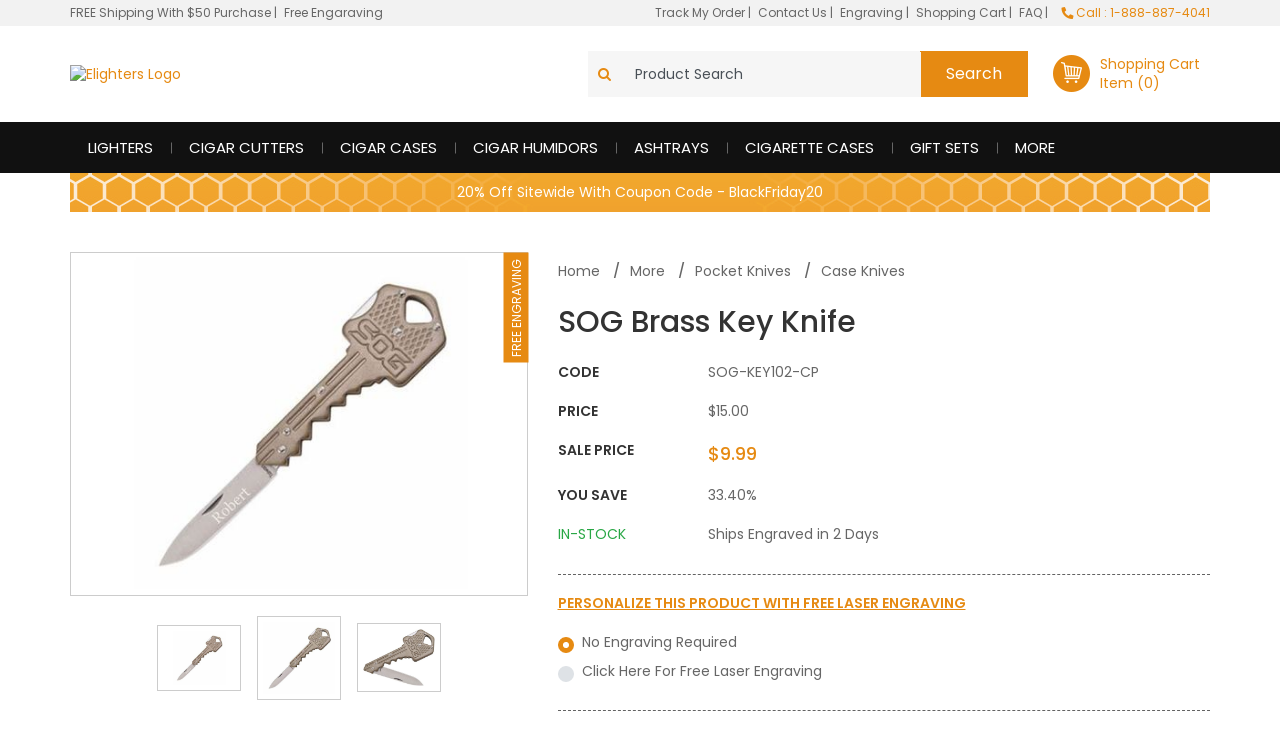

--- FILE ---
content_type: text/html
request_url: https://www.elighters.com/sog-key-102cp.html
body_size: 14469
content:
<!DOCTYPE HTML><html><head><meta http-equiv="Access-Control-Allow-Origin" content="*"><title>SOG Brass Key Knife </title><header name = "Access-Control-Allow-Origin" value = "*" /><meta http-equiv="Content-Type" content="text/html; charset=utf-8">
<meta name='language' content='English'>
<meta charset="utf-8">
<meta name='viewport' content='width=device-width, initial-scale=1, maximum-scale=1'>
<link rel="shortcut icon" href="https://turbifycdn.com/ty/cdn/a-zlighters/elighter-favicon.ico" />
<link href='https://fonts.googleapis.com/css?family=Poppins:400,500,600,700' rel='stylesheet'>
<link href='https://fonts.googleapis.com/css?family=Pinyon+Script' rel='stylesheet'>
<link rel="stylesheet" href="https://use.fontawesome.com/releases/v5.1.0/css/all.css">

<link rel='stylesheet' type='text/css' href='https://p11.secure.hostingprod.com/@site.elighters.com/ssl/ystore2018/css/bootstrap.min.css'>
<link rel='stylesheet' type='text/css' href='https://p11.secure.hostingprod.com/@site.elighters.com/ssl/ystore2018/css/all.min.css'>
<link rel='stylesheet' type='text/css' href='https://p11.secure.hostingprod.com/@site.elighters.com/ssl/ystore2018/css/slick.css'>
<link rel='stylesheet' type='text/css' href='https://p11.secure.hostingprod.com/@site.elighters.com/ssl/ystore2018/css/slick-theme.css'>
<link rel='stylesheet' type='text/css' href='https://p11.secure.hostingprod.com/@site.elighters.com/ssl/ystore2018/css/main.css'>
<link rel='stylesheet' type='text/css' href='https://p11.secure.hostingprod.com/@site.elighters.com/ssl/ystore2018/css/custom-css.css'><link rel="schema.DC" href="https://purl.org/dc/elements/1.1/" />
<META NAME="DC.Title" CONTENT="SOG Brass Key Knife " />
<meta name="DC.Creator" content="Elighters" />
<meta name="DC.Publisher" content="eLighters" />
<meta NAME="DC.Date" content="2014-14-07" />
<META NAME="DC.Creator.Address" CONTENT="info@elighters.com" />
<META NAME="DC.Subject" CONTENT="SOG Brass Key Knife " />
<META NAME="DC.Description" CONTENT="SOG Brass Key Knife Case Knives This key knife is perfect for attaching to your keychain and bringing with you anywhere! It uses a lockback locking mechanism to fold the knife and contains a stainless steel, sharp straight edge blade. Approx. Length: 4 in. (when closed: 2.5 in.) Blade Length: 1.5 in. Weight: .25 lbs Stainless Steel body with Brass finish" />
<META NAME="DC.Type" CONTENT="Case Knives" />
<META NAME="DC.Format" CONTENT="text/html" />
<META NAME="DC.Language" CONTENT="en" />
<META NAME="DC.Identifier" CONTENT="https://www.elighters.com/sog-key-102cp.html" /><meta name="Description" content="SOG Brass Key Knife Case Knives This key knife is perfect for attaching to your keychain and bringing with you anywhere! It uses a lockback locking" /><meta name="Keywords" content="SOG Brass Key Knife Case Knives key knife perfect attaching your keychain bringing anywhere uses lockback locking mechanism fold knife contains stainless steel sharp straight edge blade Approx Length 4 in when closed 2 5 in Blade Length 1 5 in Weight 25 lbs Stainless Steel body Brass finish" /><meta name="ROBOTS" content="NOODP" /><link rel='stylesheet' type='text/css' href='https://p11.secure.hostingprod.com/@site.elighters.com/ssl/ystore2018/css/engraving-fonts-family.css'> 

<!-- jPList css files -->
<link href="https://fonts.googleapis.com/css?family=Lato" rel="stylesheet" type="text/css" />
<link href="https://netdna.bootstrapcdn.com/font-awesome/4.0.3/css/font-awesome.css" rel="stylesheet" />
<link href="https://p11.secure.hostingprod.com/@site.elighters.com/ssl/ystore2018/css/paging/jplist.core.min.css" rel="stylesheet" type="text/css" />
<link href="https://p11.secure.hostingprod.com/@site.elighters.com/ssl/ystore2018/css/paging/jplist.textbox-filter.min.css" rel="stylesheet" type="text/css" />
<link href="https://p11.secure.hostingprod.com/@site.elighters.com/ssl/ystore2018/css/paging/jplist.pagination-bundle.min.css" rel="stylesheet" type="text/css" />
<!-- End of: jPList css files -->

<!-- Image Zoom Code -->
<script type="text/javascript" src="https://p11.secure.hostingprod.com/@site.elighters.com/ssl/ystore2018/zoom/js/fresco/jquery-3.1.1.min.js"></script>
<script type="text/javascript" src="https://p11.secure.hostingprod.com/@site.elighters.com/ssl/ystore2018/zoom/js/fresco/fresco.js"></script>
<link rel="stylesheet" type="text/css" href="https://p11.secure.hostingprod.com/@site.elighters.com/ssl/ystore2018/zoom/css/fresco/fresco.css"/>
<!-- End of Image Zoom Code --><meta property="og:title" content="SOG Brass Key Knife " /><meta property="og:description" content="This key knife is perfect for attaching to your keychain and bringing with you anywhere! It uses a lockback locking mechanism to fold the knife and contains a stainless steel, sharp straight edge blade. Approx. Length: 4 in. (when closed: 2.5 in.) Blade Length: 1.5 in. Weight: .25 lbs Stainless Steel body with Brass finish" /><meta property="og:type" content="product" /><meta property="og:site_name" content="Elighters.com" /><meta property="og:url" content="https://www.elighters.com/sog-key-102cp.html" /><meta property="og:image" content="https://s.turbifycdn.com/aah/a-zlighters/sog-brass-key-knife-71.gif" /><meta property="og:image" content="" /><meta property="og:price:amount" content="9.99" /><meta property="og:price:standard_amount" content="15" /><meta property="og:price:currency" content="USD" /><meta property="og:availability" content="instock" /><meta property="product:gender" content="unisex" ><script type="text/javascript">

  var _gaq = _gaq || [];
  _gaq.push(['_setAccount', 'UA-2488713-1']);
  _gaq.push(['_trackPageview']);

  (function() {
    var ga = document.createElement('script'); ga.type = 'text/javascript'; ga.async = true;
    ga.src = ('https:' == document.location.protocol ? 'https://ssl' : 'http://www') + '.google-analytics.com/ga.js';
    var s = document.getElementsByTagName('script')[0]; s.parentNode.insertBefore(ga, s);
  })();
</script> <!-- Google Tag Manager -->
<script>(function(w,d,s,l,i){w[l]=w[l]||[];w[l].push({'gtm.start':
new Date().getTime(),event:'gtm.js'});var f=d.getElementsByTagName(s)[0],
j=d.createElement(s),dl=l!='dataLayer'?'&l='+l:'';j.async=true;j.src=
'https://www.googletagmanager.com/gtm.js?id='+i+dl;f.parentNode.insertBefore(j,f);
})(window,document,'script','dataLayer','GTM-MP5P66L');</script>
<!-- End Google Tag Manager --><script type='text/javascript' src='//platform-api.sharethis.com/js/sharethis.js#property=5c0e6875423bba0012ec34b3&product=inline-share-buttons' async='async'></script></head><body><!-- Google Tag Manager (noscript) -->
<noscript><iframe src="https://www.googletagmanager.com/ns.html?id=GTM-MP5P66L"
height="0" width="0" style="display:none;visibility:hidden"></iframe></noscript>
<!-- End Google Tag Manager (noscript) --><div class='close-menu'><span class='close-menu-in'><i class='fa fa-times'></i></span></div><header><section>
    <div class="headers bg-devices">
      <div class="header1">
        <div class="container">
          <div class="row">
            <div class="col-lg-5 col-12 header1-link"><a href="shipping-info.html" title="FREE Shipping With $50 Purchase">FREE Shipping With $50 Purchase</a> | <a href="shipping-info.html" title="Free Engaraving" class="ml-1">Free Engaraving</a></div>
            <div class="col-lg-7 col-12 text-right header1-link"><a href="track-my-order.html" title="Track My Order">Track My Order </a> | <a href="contact-us.html" title="Contact Us" class="ml-1">Contact Us </a> | <a href="engraving-an-item.html" title="Engraving" class="ml-1">Engraving </a> | <a href="https://order.store.turbify.net/a-zlighters/cgi-bin/wg-order?ysco_key_event_id=&ysco_key_store_id=a-zlighters&sectionId=ysco.cart" title="Shopping Cart" class="ml-1">Shopping Cart </a> | <a href="faq.html" title="FAQ" class="ml-1">FAQ </a> |
              <div class="col-auto d-none d-lg-inline header-contact ph-0 order-4 order-sm-2 order-xl-3 flex-md-grow-1 text-right flex-xl-grow-0 ml-10"> <span class="d-block d-lg-inline-block mr-10 mr-lg-0 mt-10 mt-lg-0 text-primary"> <i class="fas fa-phone fa-rotate-90"></i> Call : 1-888-887-4041 </span> </div>
            </div>
          </div>
        </div>
      </div>
      <div class="header2">
         <div class="container">
            <div class="row justify-content-between align-items-center">
               <div class="col-12 col-md-auto logo-wrapper"><a class="d-inline-block logo" title="Elighters Logo" href="index.html"><img src="https://p11.secure.hostingprod.com/@site.elighters.com/ssl/ystore2018/images/logo.png" alt="Elighters Logo" title="Elighters Logo"></a></div>
               <div class="col-12 col-md-auto mb-sm-0 d-md-flex p-10 ph-10 ph-sm-0 ph-lg-10 flex-grow-1 justify-content-end d-none d-md-block">
                  <form action="nsearch.html" method="get">
                  <div class="input-group header-search-box bg-search align-items-center max-550">
                    
                      <input name="catalog" value="a-zlighters" type="hidden">
                      <div class="input-group-prepend p-10 ph-10"><i class="fa fa-search text-primary"></i></div>
                      <input class="form-control border-0 bg-search" type="text" id="query" name="query" value="Product Search" onfocus="if(this.value=='Product Search'){this.value=''};" onblur="if(this.value==''){this.value='Product Search'};" >
                      <div class="input-group-append">
                        <span class="input-group-text bg-primary border-0 p-10 ph-20"><input type="submit" class="text-white bg-primary border-0" value="Search"></span>
                      </div>
                  </div>
                  </form>
               </div>
               <div class="mo-search d-block d-sm-block d-md-none">               
                  <div class="input-group-prepend p-10 ph-10 mo-search-icon"><i class="fa fa-search text-white"></i>
                    <a href="https://www.elighters.com/nsearch.html?catalog=a-zlighters&query=elighter&x=0&y=0" title="Search">
                      <!-- <input type="text" name="search" placeholder="Search.." class="mo-search-input"> -->
                    </a>
                  </div>
               </div>
               <div class="col-12 col-md-auto mb-10 mb-sm-0 mo-shopping-cart">
                  <a href="https://order.store.turbify.net/a-zlighters/cgi-bin/wg-order?a-zlighters#_ga=2.137815792.1346636750.1540197096-671934854.1538038207" class="d-flex justify-content-end">
                     <div class="mr-10"><img src="https://p11.secure.hostingprod.com/@site.elighters.com/ssl/ystore2018/images/header-cart.png" alt="Cart" title="Cart"></div>
                     <div class="mr-10 d-none d-lg-block">
                        Shopping Cart
                        <div class="text-primary" id="yfc_mini">Item (0)</div>
                     </div>
                  </a>
               </div>
            </div>
         </div>
      </div>

      <div class="header3">
        <div class="container">
          <div class="row">
            <div class="col-lg-12 col-12 header3-link">
              <nav class="navbar navbar-expand-lg p-0">
                <button class="navbar-toggler" type="button" data-toggle="collapse" data-target="#navbarNavDropdown14" aria-controls="navbarNavDropdown14" aria-expanded="false" aria-label="Toggle navigation"> <i class="fas fa-bars">&nbsp;</i> </button>
                <div class="collapse navbar-collapse" id="navbarNavDropdown14">
                  <div class="col-auto d-block d-lg-none header-contact border-bottom"><span class="d-block mt-10 mt-lg-0 pb-10 pb-lg-0 text-primary"><i class="fas fa-phone fa-rotate-90"></i> Call : 1-888-887-4041</span> </div>
                  
                    <ul class="navbar-nav">
                      <li class="nav-item"><a href="lighters.html" class="nav-link" title="Lighters">Lighters</a></li><li class="nav-item"><a href="cigar-cutters.html" class="nav-link" title="Cigar Cutters">Cigar Cutters</a></li><li class="nav-item"><a href="cigar-cases.html" class="nav-link" title="Cigar Cases">Cigar Cases</a></li><li class="nav-item"><a href="cigar-humidors.html" class="nav-link" title="Cigar Humidors">Cigar Humidors</a></li><li class="nav-item"><a href="ashtrays.html" class="nav-link" title="Ashtrays">Ashtrays</a></li><li class="nav-item"><a href="cigarette-cases.html" class="nav-link" title="Cigarette Cases">Cigarette Cases</a></li><li class="nav-item"><a href="gift-sets.html" class="nav-link" title="Gift Sets">Gift Sets</a></li><li class="nav-item"><a href="more.html" class="nav-link" title="More">More</a></li>
                    </ul>
                    <ul class="navbar-nav d-block d-lg-none">
                      <li><a class="nav-link" href="https://www.elighters.com/shipping-info.html" title="FREE Shipping on all Orders of $50 or More!">FREE Shipping on all Orders of $50 or More!</a></li>
                      <li><a class="nav-link" href="https://www.elighters.com/shipping-info.html" title="Free Engaraving">Free Engaraving</a></li>
                      <li><a class="nav-link" href="https://www.elighters.com/track-my-order.html" title="Track My Order">Track My Order</a></li>
                      <li><a class="nav-link" href="https://www.elighters.com/contact-us.html" title="Contact Us">Contact Us</a></li>
                      <li><a class="nav-link" href="https://www.elighters.com/engraving-an-item.html" title="Engraving">Engraving</a></li>
                      <li><a class="nav-link" href="https://order.store.turbify.net/a-zlighters/cgi-bin/wg-order?ysco_key_event_id=&ysco_key_store_id=a-zlighters&sectionId=ysco.cart" title="Shopping Cart">Shopping Cart</a></li>
                      <li><a class="nav-link" href="https://www.elighters.com/faq.html" title="FAQ">FAQ</a></li>
                    </ul>
                </div>
              </nav>
            </div>
          </div>
        </div>
      </div>
    </div>
    <div class="mo-search-wraper col-12">
        <form action="nsearch.html" method="get">
          <div class="input-group header-search-box bg-search align-items-center border">
            <input name="catalog" value="a-zlighters" type="hidden">
            <div class="input-group-prepend p-10 ph-10"><i class="fa fa-search text-primary"></i></div>
            <input class="form-control border-0 bg-search" type="text" id="query" name="query" value="Product Search" onfocus="if(this.value=='Product Search'){this.value=''};" onblur="if(this.value==''){this.value='Product Search'};">
            <div class="input-group-append"> <span class="input-group-text bg-primary border-0 p-10 ph-20">
              <input type="submit" class="text-white bg-primary border-0" value="Search">
              </span> </div>
          </div>
        </form>
      </div>
  </section></header><main><div class="container"><div class="christmas text-center" style="background-size: cover;padding: 10px; background: url(https://s.turbifycdn.com/aah/a-zlighters/lighters-84.gif); background-position:center center;"><a href="#" class="text-white" title="iwd-top-stripe-text-1" data-toggle="modal" data-target="#myholidaycal"><p class="mb-0">20% Off Sitewide With Coupon Code - BlackFriday20</p></a></div></div>
<!------- Product Image/Details ------->
<section><div class="product-item"><div class="container"><div class="row"><div class="col-12 col-lg-5 col-md-6"><div class="product-main-image-white mb-20"><div class="product-main-image-in" style="background:#fff;"><a href="https://s.turbifycdn.com/aah/a-zlighters/sog-brass-key-knife-77.gif" class="fresco" data-fresco-group-options="thumbnails: 'vertical'" data-fresco-type="image" data-fresco-group="unique_name"><img src="https://s.turbifycdn.com/aah/a-zlighters/sog-brass-key-knife-78.gif" width="500" height="375" border="0" hspace="0" vspace="0" alt="SOG Brass Key Knife " title="SOG Brass Key Knife " /></a></div><div class="may-we-suggest-product-btn bg-primary"><span class="text-white">Free Engraving</span></div></div><div class="product-thumbnail-outer mb-20"><div class="product-thumbnails"><div class="thumbnail-item"><div class="thumb-img"><a href="https://s.turbifycdn.com/aah/a-zlighters/sog-brass-key-knife-77.gif" class="fresco" data-fresco-group-options="thumbnails: 'vertical'" data-fresco-type="image" data-fresco-group="unique_name"><img src="https://s.turbifycdn.com/aah/a-zlighters/sog-brass-key-knife-78.gif" width="500" height="375" border="0" hspace="0" vspace="0" alt="SOG Brass Key Knife " title="SOG Brass Key Knife " /></a></div></div><div class="thumbnail-item"><div class="thumb-img"><a href="https://s.turbifycdn.com/aah/a-zlighters/sog-brass-key-knife-70.gif" class="fresco" data-fresco-options="thumbnail: 'vertical'" data-fresco-type="image" data-fresco-group="unique_name"><img src="https://s.turbifycdn.com/aah/a-zlighters/sog-brass-key-knife-79.gif" width="474" height="474" border="0" hspace="0" vspace="0" alt="SOG Brass Key Knife " style="height:auto;" title="SOG Brass Key Knife " /></a></div></div><div class="thumbnail-item"><div class="thumb-img"><a href="https://s.turbifycdn.com/aah/a-zlighters/sog-brass-key-knife-80.gif" class="fresco" data-fresco-options="thumbnail: 'vertical'" data-fresco-type="image" data-fresco-group="unique_name"><img src="https://s.turbifycdn.com/aah/a-zlighters/sog-brass-key-knife-81.gif" width="500" height="401" border="0" hspace="0" vspace="0" alt="SOG Brass Key Knife " style="height:auto;" title="SOG Brass Key Knife " /></a></div></div></div></div></div><div class="col-12 col-lg-7 col-md-6 left-product-listing"><div class="product-right-detail"><div class="breadcrumb" itemscope="" itemtype="https://data-vocabulary.org/Breadcrumb"><ul><li itemprop="url"><a href="index.html" title="Elighters Home" itemprop="title" alt="Elighters Home">Home</a></li><li itemscope="" itemtype="https://data-vocabulary.org/Breadcrumb"><a href="https://www.elighters.com/more.html" title="More" itemprop="url" alt="More"><code itemprop="title">More</code></a></li><li itemscope="" itemtype="https://data-vocabulary.org/Breadcrumb"><a href="https://www.elighters.com/pocket-knives.html" title="Pocket Knives" itemprop="url" alt="Pocket Knives"><code itemprop="title">Pocket Knives</code></a></li><li itemscope="" itemtype="https://data-vocabulary.org/Breadcrumb"><a href="https://www.elighters.com/pocket-knives-case-knives.html" title="Case Knives" itemprop="url" alt="Case Knives"><code itemprop="title">Case Knives</code></a></li></ul></div><div class="row"><div class="col-12 col-lg-12 col-md-12 mb-20"><div class="title1 mb-10 mt-10">SOG Brass Key Knife </div><div class="customer-reviews-left mb-10"></div><div class="mb-10 product-info"><label class="min-150 fa-pull-left">CODE</label><span>SOG-KEY102-CP</span></div><div class="mb-10 product-info"><label class="min-150 fa-pull-left">Price</label><span>$15.00</span></div><div class="mb-10 product-info"><label class="min-150 fa-pull-left">Sale Price</label><span class="sale-price" id="saleprice" content="9.99" itemprop="price">$9.99</span></div><div class="mb-10 product-info"><label class="min-150 fa-pull-left">You Save</label><span>33.40%</span></div><div class="mb-10 pt-10"><label class="min-150 fa-pull-left"><span class="text-success" id="cf-avail" content="InStock" itemprop="availability">IN-STOCK</span></label><span class="mt-10">Ships Engraved in 2 Days</span></div>
<!--Code for Holiday Delivery Calendar-->
</div></div><form action='https://order.store.turbify.net/cgi-bin/wg-order?a-zlighters' method='post' id="cf-item-form" name="orderform" onclick="return validateOptions();"><input type="hidden" value="0" id="thevalue" /><div><div class="row"><div class="col-12 col-lg-12 col-md-12"><input id='engr-yes-no' value='No' style='display:none;'><div class="engraving-select-option"><div class="pt-20 personalize-pro-engraving"><h3>Personalize This Product With <span>FREE Laser Engraving</span></h3></div><div class="mt-10 mb-10"><div class="custom-control custom-radio"><input type='radio' class='custom-control-input' id='defaultChecked' name='defaultExampleRadios' data-id='no-required' checked><label class='custom-control-label' for='defaultChecked'>No Engraving Required</label></div><div class="custom-control custom-radio"><input type='radio' class='custom-control-input' id='defaultUnchecked' name='defaultExampleRadios' data-id='required'><label class='custom-control-label' for='defaultUnchecked'>Click Here For Free Laser Engraving</label></div></div></div></div></div><div class="ph-15"><div class="row mlr-xs-0 engravingsectionrow mt-20" id="engravingsectionrow"><div class="col-12 col-lg-12 engraving-section-main b-g-1 b-b-0 engraving-hide active" id="engravingsectionmain1"><div class="sectionmain" id="sectionmain0">
<!--Starting section-->
<div class='row engraving-row'><div class='col-12 col-sm-12 pro-main-options'><div class='row'><div class='col-12 col-sm-12 pro-options pb-20'><div class='row'><div class="col-12 col-md-12"><label> Free Laser Engraving Line 1 (10 Characters)</label></div><div class="col-12 col-md-12 mt-10"><input name="vwattr0_vw-inscription-46726565204C6173657220456E67726176696E67204C696E65203120283130204368617261637465727329" type="text" maxlength="10" class="form-control font-protext" id="vwattr0" /></div><div class="col-12 col-md-6  mt-10"><select class="form-control drop-down2-fonts cf-ignore" name="vwattr0_Line 1">
  <option value="">Choose Engraving Laser Fonts</option>
  <option value="Allegro">Allegro</option>
  <option value="Amaze">Amaze</option>
  <option value="Caliban">Caliban</option>
  <option value="Collegiate">Collegiate</option>
  <option value="French-Script">French Script</option>
  <option value="Gem">Gem</option>
  <option value="Harlow">Harlow</option>
  <option value="Lucida-Handwriting">Lucida Handwriting</option>
  <option value="Mona-Lisa">Mona Lisa</option>
  <option value="Old-English">Old English</option>
  <option value="RomanMonogramsSolid">RomanMonogramsSolid</option>
  <option value="Stencil">Stencil</option>
  <option value="Trajan-Pro">TrajanPro</option>
  <option value="Intrl-Monogram">Intrl Monogram - (First Last Middle)</option>
  <option value="Diamond-Monogram">Diamond Monogram - (First Last Middle)</option>
  <option value="Roman-Monogram">Roman Monogram - (First Last Middle)</option>
  <option value="Circle-Monogram">Circle Monogram - (First Last Middle)</option>
</select></div><div class="col-12 col-md-6 mt-10"><a href="javascript:void(0);" class="btn btn-primary btn-block p-9 pt-10 PreviewEngraving">Preview Engraving</a></div>
<!--upper div before starting preview section-->
</div></div><div class="col-12 col-sm-12"><div class="engraving-box"><iframe style="width:100%;" border="0" frameborder="0" src="https://www.ystore.us/HTML/eLighters/engraving/engrave.php?text=a&amp;strpro=a" width="100%"></iframe><div class="engraving-font"></div></div></div></div></div></div><div class="row engraving-row"><div class="col-12 col-sm-12"><div class="row"><div class="col-6 col-sm-6 pro-options pb-20"><div class="row"><div class="col-12 col-sm-12"><label>GiftwrappingLaser</label></div><div class="col-12 col-sm-12"><label><select name="vwattr0_Giftwrapping" class="drop-down3"><option value="No">No</option><option value="Birthday (+$4)">Birthday (+$4)</option><option value="Gift for Him (+$4)">Gift for Him (+$4)</option><option value="Gift for Her (+4)">Gift for Her (+4)</option><option value="Holiday (+4)">Holiday (+4)</option></select></label></div></div></div></div></div></div><div class="row engraving-row"><div class="col-12 col-sm-12"><div class="row"><div class="col-6 col-sm-6 pro-options pb-20"><div class="row"><div class="col-12 col-sm-12"><label>Rush Engraving?</label></div><div class="col-12 col-sm-12"><select name="vwattr0_Rush Engraving?" class="drop-down3"><option value="No">No</option><option value="Yes(+$3.95)">Yes(+$3.95)</option></select></div></div></div></div></div></div><input name="vwitem0" type="hidden" value="sog-key-102cp" /><div class="row engraving-row"><div class="col-12 col-sm-12"><div class="row"><div class="col-12 col-sm-12 pt-10 pb-10"><label class="engraving-label">Quantity</label><input name="vwquantity0" type="text" value="1" size="3" class="form-control engraving-qty" id="engrvqty0" /></div></div></div></div><div class="row engraving-row"><div class="col-12 col-lg-12"><div class="row"><div class="col-12 col-sm-12"><div class="row"><div class="col-12 col-sm-12 personalized-link-text pt-10 pb-10"><a href='javascript:void(0);' id='btncopy' class='btn-copy' title=''><i class='fas fa-plus-circle'></i> Add Another Personalized Product</a></div><div class="col-12 col-sm-12 personalized-link-text pt-10 pb-10"><a href='javascript:void(0);' class='btn-remove' title=''><i class='fas fa-minus-circle'></i> Remove Personalized Product</a></div></div></div></div></div></div></div></div></div></div></div><div class="row mt-20"><div class="col-12 col-sm-12"><input name="vwcatalog" type="hidden" value="a-zlighters" /><input name='allow-zero' type=hidden value=1><input name='multiple-add' type=hidden value=1><input type="image" id="cf-atc" title="Add to Cart" src="https://p11.secure.hostingprod.com/@site.elighters.com/ssl/ystore2018/images/add-to-cart-btn.png" alt="Add to Cart" /></div></div></form><script type="text/javascript">
var countries=new ddtabcontent("countrytabs")
countries.setpersist(true)
countries.setselectedClassTarget("link") //"link" or "linkparent"
countries.init()
</script>
<script type="text/javascript">
var countries=new ddtabcontent("countrytabs2")
countries.setpersist(true)
countries.setselectedClassTarget("link") //"link" or "linkparent"
countries.init()
</script></div></div></div></div></div></section>
<!------- Product Description & Other ------->

<!------- Product Description------->
<section class="pt-0"><div class="container"><div class="row"><div class="col-sm-12 col-12"><div class="title2 border-top-grey pt-30">Product Description</div><div class="text-box-p itemdesection" itemprop="description">This key knife is perfect for attaching to your keychain and bringing with you anywhere! It uses a lockback locking mechanism to fold the knife and contains a stainless steel, sharp straight edge blade. 

<br><li><li>

Approx. Length: 4 in. (when closed: 2.5 in.) 

<br><li>

Blade Length: 1.5 in. 

<br><li>

Weight: .25 lbs

<br><li>

Stainless Steel body with Brass finish</div></div></div></div></section>
<!------- Product Review ------->
<section class="pt-0"><div class="container"><div class="row"><div class="col-sm-12 col-12"><div class="title2 border-top-grey pt-30">Product Review</div><div class="review-section  pt-30">No Reviews Added Yet.</div></div></div></div></section>
<!------- Cross Sell ------->
<section class="may-we-suggest d-none d-md-block"><div class="container"><div class="row"><div class="col-sm-12 col-12 pb-30"><div class="title3">May We Suggest</div></div></div><div class="row"><div class="col-12 col-sm-6 col-md-6 col-lg-3 pb-30 pt-10"><div class="may-we-suggest-product white-pro-bg"><div><a href="case-18225.html" title="Rough Black Synthetic Peanut Pocket Knife" alt="Rough Black Synthetic Peanut Pocket Knife"><img src="https://s.turbifycdn.com/aah/a-zlighters/rough-black-synthetic-peanut-pocket-knife-61.gif" width="250" height="205" border="0" hspace="0" vspace="0" alt="Rough Black Synthetic Peanut Pocket Knife" class="" style="padding:28px 5px; height:auto; width:auto;" oncontextmenu="alert(&quot;Images are copyright-protected&quot;); return false;" data-src title="Rough Black Synthetic Peanut Pocket Knife" /></a></div><div class="may-we-suggest-product-btn bg-primary"><span class="text-white">Free Engraving</span></div></div><div class="may-we-suggest-pro-detail"><div class="may-we-suggest-pro-title"><a href="case-18225.html" title="Rough Black Synthetic Peanut Pocket Knife">Rough Black Synthetic Peanut Pocket Knife</a></div><div class="may-we-suggest-pro-price">$51.00</div></div></div><div class="col-12 col-sm-6 col-md-6 col-lg-3 pb-30 pt-10"><div class="may-we-suggest-product white-pro-bg"><div><a href="case-18229.html" title="Rough Black� Synthetic Sod Buster Jr Pocket Knife" alt="Rough Black� Synthetic Sod Buster Jr Pocket Knife"><img src="https://s.turbifycdn.com/aah/a-zlighters/rough-black-synthetic-sod-buster-jr-pocket-knife-41.gif" width="250" height="211" border="0" hspace="0" vspace="0" alt="Rough Black� Synthetic Sod Buster Jr Pocket Knife" class="" style="padding:24px 5px; height:auto; width:auto;" oncontextmenu="alert(&quot;Images are copyright-protected&quot;); return false;" data-src title="Rough Black� Synthetic Sod Buster Jr Pocket Knife" /></a></div><div class="may-we-suggest-product-btn bg-primary"><span class="text-white">Free Engraving</span></div></div><div class="may-we-suggest-pro-detail"><div class="may-we-suggest-pro-title"><a href="case-18229.html" title="Rough Black� Synthetic Sod Buster Jr Pocket Knife">Rough Black� Synthetic Sod Buster Jr Pocket Knife</a></div><div class="may-we-suggest-pro-price">$40.00</div></div></div><div class="col-12 col-sm-6 col-md-6 col-lg-3 pb-30 pt-10"><div class="may-we-suggest-product white-pro-bg"><div><a href="case-07051.html" title="Case Navy Blue Bone Rogers Jig Trapper" alt="Case Navy Blue Bone Rogers Jig Trapper"><img src="https://s.turbifycdn.com/aah/a-zlighters/case-navy-blue-bone-rogers-jig-trapper-99.gif" width="250" height="232" border="0" hspace="0" vspace="0" alt="Case Navy Blue Bone Rogers Jig Trapper" class="" style="padding:14px 5px; height:auto; width:auto;" oncontextmenu="alert(&quot;Images are copyright-protected&quot;); return false;" data-src title="Case Navy Blue Bone Rogers Jig Trapper" /></a></div><div class="may-we-suggest-product-btn bg-primary"><span class="text-white">Free Engraving</span></div></div><div class="may-we-suggest-pro-detail"><div class="may-we-suggest-pro-title"><a href="case-07051.html" title="Case Navy Blue Bone Rogers Jig Trapper">Case Navy Blue Bone Rogers Jig Trapper</a></div><div class="may-we-suggest-pro-price">$82.00</div></div></div><div class="col-12 col-sm-6 col-md-6 col-lg-3 pb-30 pt-10"><div class="may-we-suggest-product white-pro-bg"><div><a href="case-11200.html" title="Case Patriotic Kirinite Smooth Trapper" alt="Case Patriotic Kirinite Smooth Trapper"><img src="https://s.turbifycdn.com/aah/a-zlighters/case-patriotic-kirinite-smooth-trapper-92.gif" width="250" height="232" border="0" hspace="0" vspace="0" alt="Case Patriotic Kirinite Smooth Trapper" class="" style="padding:14px 5px; height:auto; width:auto;" oncontextmenu="alert(&quot;Images are copyright-protected&quot;); return false;" data-src title="Case Patriotic Kirinite Smooth Trapper" /></a></div><div class="may-we-suggest-product-btn bg-primary"><span class="text-white">Free Engraving</span></div></div><div class="may-we-suggest-pro-detail"><div class="may-we-suggest-pro-title"><a href="case-11200.html" title="Case Patriotic Kirinite Smooth Trapper">Case Patriotic Kirinite Smooth Trapper</a></div><div class="may-we-suggest-pro-price">$86.00</div></div></div></div></div></section>
<!------- Best Seller ------->
<section class="product-best-seller d-none d-md-block"><div class="container"><div class="row"><div class="col-sm-12 col-12 pb-30"><div class="title3">Best Sellers</div></div></div><div class="row"><script type="text/javascript" language="javascript1.2">
//<![CDATA[
var len=4;var bsx;var bsk;var lenbs='20'; var bsarray=new Array();var bsran;function randomBestSeller()
{
	var bsnum = Math.floor((Math.random() * lenbs));
	bscount=0;
	for(i=0;i<bsarray.length;i++)
	{
		if(bsarray[i] == bsnum)
		{
			bscount++;
		}
	}
	
	if(bscount > 0)
	{
		bsnum = randomBestSeller();
	}
	else
	{
		bsarray[bsarray.length] = bsnum;
	}
	
	return bsnum;
}for(bsk=1;bsk<=len;bsk++){	bsran = randomBestSeller();if(bsran == 0){document.write('<div class="col-12 col-sm-6 col-md-6 col-lg-3 pb-30 pt-10"><div class="white-pro-bg"><div class="product-best-seller-product"><a href="150.html" title="Black Ice Zippo Lighter - Personalized with Free Engraving" alt="Black Ice Zippo Lighter - Personalized with Free Engraving"><img src="https://s.turbifycdn.com/aah/a-zlighters/zippo-lighter-black-ice-with-free-engraving-75.gif" width="176" height="250" border="0" hspace="0" vspace="0" alt="Black Ice Zippo Lighter - Personalized with Free Engraving" class="" style="padding:5px 42px; height:auto; width:auto;" oncontextmenu="alert(&quot;Images are copyright-protected&quot;); return false;" data-src title="Black Ice Zippo Lighter - Personalized with Free Engraving" /></a></div></div><div class="product-best-seller-pro-detail"><div class="product-best-seller-pro-title"><a href="150.html" title="Black Ice Zippo Lighter - Personalized with Free Engraving"><h3>Black Ice Zippo Lighter - Personalized with Free Engraving</h3></a></div><div class="product-best-seller-pro-price">$27.95</div></div></div>');}if(bsran == 1){document.write('<div class="col-12 col-sm-6 col-md-6 col-lg-3 pb-30 pt-10"><div class="white-pro-bg"><div class="product-best-seller-product"><a href="vcut419.html" title="Visol Wild West Antique Silver Cigar Cutter" alt="Visol Wild West Antique Silver Cigar Cutter"><img src="https://s.turbifycdn.com/aah/a-zlighters/visol-wild-west-antique-silver-cigar-cutter-66.gif" width="250" height="250" border="0" hspace="0" vspace="0" alt="Visol Wild West Antique Silver Cigar Cutter" class="" style="padding:5px 5px; height:auto; width:auto;" oncontextmenu="alert(&quot;Images are copyright-protected&quot;); return false;" data-src title="Visol Wild West Antique Silver Cigar Cutter" /></a></div></div><div class="product-best-seller-pro-detail"><div class="product-best-seller-pro-title"><a href="vcut419.html" title="Visol Wild West Antique Silver Cigar Cutter"><h3>Visol Wild West Antique Silver Cigar Cutter</h3></a></div><div class="product-best-seller-pro-price">$40.00</div></div></div>');}if(bsran == 2){}if(bsran == 3){document.write('<div class="col-12 col-sm-6 col-md-6 col-lg-3 pb-30 pt-10"><div class="white-pro-bg"><div class="product-best-seller-product"><a href="250.html" title="Zippo Lighter - Polished Chrome Personalized with Free Engraving" alt="Zippo Lighter - Polished Chrome Personalized with Free Engraving"><img src="https://s.turbifycdn.com/aah/a-zlighters/zippo-lighter-high-polish-chrome-finish-with-free-engraving-55.gif" width="166" height="250" border="0" hspace="0" vspace="0" alt="Zippo Lighter - Polished Chrome Personalized with Free Engraving" class="" style="padding:5px 47px; height:auto; width:auto;" oncontextmenu="alert(&quot;Images are copyright-protected&quot;); return false;" data-src title="Zippo Lighter - Polished Chrome Personalized with Free Engraving" /></a></div></div><div class="product-best-seller-pro-detail"><div class="product-best-seller-pro-title"><a href="250.html" title="Zippo Lighter - Polished Chrome Personalized with Free Engraving"><h3>Zippo Lighter - Polished Chrome Personalized with Free Engraving</h3></a></div><div class="product-best-seller-pro-price">$22.45</div></div></div>');}if(bsran == 4){document.write('<div class="col-12 col-sm-6 col-md-6 col-lg-3 pb-30 pt-10"><div class="white-pro-bg"><div class="product-best-seller-product"><a href="zippo230.html" title="Vintage Brushed Zippo Lighter Personalized w/ Free Engraving" alt="Vintage Brushed Zippo Lighter Personalized w/ Free Engraving"><img src="https://s.turbifycdn.com/aah/a-zlighters/vintage-brushed-finish-chrome-zippo-lighter-with-free-engraving-49.gif" width="157" height="250" border="0" hspace="0" vspace="0" alt="Vintage Brushed Zippo Lighter Personalized w/ Free Engraving" class="" style="padding:5px 52px; height:auto; width:auto;" oncontextmenu="alert(&quot;Images are copyright-protected&quot;); return false;" data-src title="Vintage Brushed Zippo Lighter Personalized w/ Free Engraving" /></a></div></div><div class="product-best-seller-pro-detail"><div class="product-best-seller-pro-title"><a href="zippo230.html" title="Vintage Brushed Zippo Lighter Personalized w/ Free Engraving"><h3>Vintage Brushed Zippo Lighter Personalized w/ Free Engraving</h3></a></div><div class="product-best-seller-pro-price">$20.65</div></div></div>');}if(bsran == 5){document.write('<div class="col-12 col-sm-6 col-md-6 col-lg-3 pb-30 pt-10"><div class="white-pro-bg"><div class="product-best-seller-product"><a href="vlr301401.html" title="Visol Norfolk Black Matte Torch Flame Lighter" alt="Visol Norfolk Black Matte Torch Flame Lighter"><img src="https://s.turbifycdn.com/aah/a-zlighters/visol-norfolk-black-matte-torch-flame-lighter-108.gif" width="192" height="250" border="0" hspace="0" vspace="0" alt="Visol Norfolk Black Matte Torch Flame Lighter" class="" style="padding:5px 34px; height:auto; width:auto;" oncontextmenu="alert(&quot;Images are copyright-protected&quot;); return false;" data-src title="Visol Norfolk Black Matte Torch Flame Lighter" /></a></div></div><div class="product-best-seller-pro-detail"><div class="product-best-seller-pro-title"><a href="vlr301401.html" title="Visol Norfolk Black Matte Torch Flame Lighter"><h3>Visol Norfolk Black Matte Torch Flame Lighter</h3></a></div><div class="product-best-seller-pro-price">$40.00</div></div></div>');}if(bsran == 6){document.write('<div class="col-12 col-sm-6 col-md-6 col-lg-3 pb-30 pt-10"><div class="white-pro-bg"><div class="product-best-seller-product"><a href="vlr301402.html" title="Visol Norfolk Charcoal Grey Matte Torch Flame Lighter" alt="Visol Norfolk Charcoal Grey Matte Torch Flame Lighter"><img src="https://s.turbifycdn.com/aah/a-zlighters/visol-norfolk-charcoal-grey-matte-torch-flame-lighter-106.gif" width="194" height="250" border="0" hspace="0" vspace="0" alt="Visol Norfolk Charcoal Grey Matte Torch Flame Lighter" class="" style="padding:5px 33px; height:auto; width:auto;" oncontextmenu="alert(&quot;Images are copyright-protected&quot;); return false;" data-src title="Visol Norfolk Charcoal Grey Matte Torch Flame Lighter" /></a></div></div><div class="product-best-seller-pro-detail"><div class="product-best-seller-pro-title"><a href="vlr301402.html" title="Visol Norfolk Charcoal Grey Matte Torch Flame Lighter"><h3>Visol Norfolk Charcoal Grey Matte Torch Flame Lighter</h3></a></div><div class="product-best-seller-pro-price">$40.00</div></div></div>');}if(bsran == 7){document.write('<div class="col-12 col-sm-6 col-md-6 col-lg-3 pb-30 pt-10"><div class="white-pro-bg"><div class="product-best-seller-product"><a href="vlr301403.html" title="Visol Norfolk Blue Matte Torch Flame Lighter" alt="Visol Norfolk Blue Matte Torch Flame Lighter"><img src="https://s.turbifycdn.com/aah/a-zlighters/visol-norfolk-blue-matte-torch-flame-lighter-106.gif" width="188" height="250" border="0" hspace="0" vspace="0" alt="Visol Norfolk Blue Matte Torch Flame Lighter" class="" style="padding:5px 36px; height:auto; width:auto;" oncontextmenu="alert(&quot;Images are copyright-protected&quot;); return false;" data-src title="Visol Norfolk Blue Matte Torch Flame Lighter" /></a></div></div><div class="product-best-seller-pro-detail"><div class="product-best-seller-pro-title"><a href="vlr301403.html" title="Visol Norfolk Blue Matte Torch Flame Lighter"><h3>Visol Norfolk Blue Matte Torch Flame Lighter</h3></a></div><div class="product-best-seller-pro-price">$40.00</div></div></div>');}if(bsran == 8){document.write('<div class="col-12 col-sm-6 col-md-6 col-lg-3 pb-30 pt-10"><div class="white-pro-bg"><div class="product-best-seller-product"><a href="vikavcusitrt.html" title="Visol Kamet V Cutter Silver Triple Torch Cigar Lighter" alt="Visol Kamet V Cutter Silver Triple Torch Cigar Lighter"><img src="https://s.turbifycdn.com/aah/a-zlighters/visol-kamet-v-cutter-silver-triple-torch-cigar-cutter-30.gif" width="160" height="250" border="0" hspace="0" vspace="0" alt="Visol Kamet V Cutter Silver Triple Torch Cigar Lighter" class="" style="padding:5px 50px; height:auto; width:auto;" oncontextmenu="alert(&quot;Images are copyright-protected&quot;); return false;" data-src title="Visol Kamet V Cutter Silver Triple Torch Cigar Lighter" /></a></div></div><div class="product-best-seller-pro-detail"><div class="product-best-seller-pro-title"><a href="vikavcusitrt.html" title="Visol Kamet V Cutter Silver Triple Torch Cigar Lighter"><h3>Visol Kamet V Cutter Silver Triple Torch Cigar Lighter</h3></a></div><div class="product-best-seller-pro-price">$40.00</div></div></div>');}if(bsran == 9){}if(bsran == 10){document.write('<div class="col-12 col-sm-6 col-md-6 col-lg-3 pb-30 pt-10"><div class="white-pro-bg"><div class="product-best-seller-product"><a href="vlr408206-colonel-gn.html" title="Visol Colonel Triple Flame Torch Lighter - Green" alt="Visol Colonel Triple Flame Torch Lighter - Green"><img src="https://s.turbifycdn.com/aah/a-zlighters/visol-colonel-triple-flame-torch-lighter-green-99.gif" width="128" height="250" border="0" hspace="0" vspace="0" alt="Visol Colonel Triple Flame Torch Lighter - Green" class="" style="padding:5px 66px; height:auto; width:auto;" oncontextmenu="alert(&quot;Images are copyright-protected&quot;); return false;" data-src title="Visol Colonel Triple Flame Torch Lighter - Green" /></a></div></div><div class="product-best-seller-pro-detail"><div class="product-best-seller-pro-title"><a href="vlr408206-colonel-gn.html" title="Visol Colonel Triple Flame Torch Lighter - Green"><h3>Visol Colonel Triple Flame Torch Lighter - Green</h3></a></div><div class="product-best-seller-pro-price">$40.00</div></div></div>');}if(bsran == 11){document.write('<div class="col-12 col-sm-6 col-md-6 col-lg-3 pb-30 pt-10"><div class="white-pro-bg"><div class="product-best-seller-product"><a href="vlr407105-panda-cp.html" title="Visol Panda Triple Flame Cigar Lighter - Copper  " alt="Visol Panda Triple Flame Cigar Lighter - Copper  "><img src="https://s.turbifycdn.com/aah/a-zlighters/visol-panda-triple-flame-cigar-lighter-copper-86.gif" width="164" height="250" border="0" hspace="0" vspace="0" alt="Visol Panda Triple Flame Cigar Lighter - Copper  " class="" style="padding:5px 48px; height:auto; width:auto;" oncontextmenu="alert(&quot;Images are copyright-protected&quot;); return false;" data-src title="Visol Panda Triple Flame Cigar Lighter - Copper  " /></a></div></div><div class="product-best-seller-pro-detail"><div class="product-best-seller-pro-title"><a href="vlr407105-panda-cp.html" title="Visol Panda Triple Flame Cigar Lighter - Copper  "><h3>Visol Panda Triple Flame Cigar Lighter - Copper  </h3></a></div><div class="product-best-seller-pro-price">$29.92</div></div></div>');}if(bsran == 12){document.write('<div class="col-12 col-sm-6 col-md-6 col-lg-3 pb-30 pt-10"><div class="white-pro-bg"><div class="product-best-seller-product"><a href="cacu181or.html" title="Caseti Trident X 3-in-1 Cigar Cutter - Burnt Orange" alt="Caseti Trident X 3-in-1 Cigar Cutter - Burnt Orange"><img src="https://s.turbifycdn.com/aah/a-zlighters/caseti-trident-x-3-in-1-cigar-cutter-burnt-orange-82.gif" width="177" height="250" border="0" hspace="0" vspace="0" alt="Caseti Trident X 3-in-1 Cigar Cutter - Burnt Orange" class="" style="padding:5px 42px; height:auto; width:auto;" oncontextmenu="alert(&quot;Images are copyright-protected&quot;); return false;" data-src title="Caseti Trident X 3-in-1 Cigar Cutter - Burnt Orange" /></a></div></div><div class="product-best-seller-pro-detail"><div class="product-best-seller-pro-title"><a href="cacu181or.html" title="Caseti Trident X 3-in-1 Cigar Cutter - Burnt Orange"><h3>Caseti Trident X 3-in-1 Cigar Cutter - Burnt Orange</h3></a></div><div class="product-best-seller-pro-price">$135.00</div></div></div>');}if(bsran == 13){document.write('<div class="col-12 col-sm-6 col-md-6 col-lg-3 pb-30 pt-10"><div class="white-pro-bg"><div class="product-best-seller-product"><a href="cacu140bk.html" title="Caseti Trident Cigar Cutter 3-in-1 - Matte Black" alt="Caseti Trident Cigar Cutter 3-in-1 - Matte Black"><img src="https://s.turbifycdn.com/aah/a-zlighters/cacu140bk-66.gif" width="240" height="250" border="0" hspace="0" vspace="0" alt="Caseti Trident Cigar Cutter 3-in-1 - Matte Black" class="" style="padding:5px 10px; height:auto; width:auto;" oncontextmenu="alert(&quot;Images are copyright-protected&quot;); return false;" data-src title="Caseti Trident Cigar Cutter 3-in-1 - Matte Black" /></a></div></div><div class="product-best-seller-pro-detail"><div class="product-best-seller-pro-title"><a href="cacu140bk.html" title="Caseti Trident Cigar Cutter 3-in-1 - Matte Black"><h3>Caseti Trident Cigar Cutter 3-in-1 - Matte Black</h3></a></div><div class="product-best-seller-pro-price">$99.99</div></div></div>');}if(bsran == 14){document.write('<div class="col-12 col-sm-6 col-md-6 col-lg-3 pb-30 pt-10"><div class="white-pro-bg"><div class="product-best-seller-product"><a href="cacu140bg.html" title="Caseti Trident Cigar Cutter 3-in-1 - Burgundy" alt="Caseti Trident Cigar Cutter 3-in-1 - Burgundy"><img src="https://s.turbifycdn.com/aah/a-zlighters/cacu140bg-66.gif" width="174" height="250" border="0" hspace="0" vspace="0" alt="Caseti Trident Cigar Cutter 3-in-1 - Burgundy" class="" style="padding:5px 43px; height:auto; width:auto;" oncontextmenu="alert(&quot;Images are copyright-protected&quot;); return false;" data-src title="Caseti Trident Cigar Cutter 3-in-1 - Burgundy" /></a></div></div><div class="product-best-seller-pro-detail"><div class="product-best-seller-pro-title"><a href="cacu140bg.html" title="Caseti Trident Cigar Cutter 3-in-1 - Burgundy"><h3>Caseti Trident Cigar Cutter 3-in-1 - Burgundy</h3></a></div><div class="product-best-seller-pro-price">$99.99</div></div></div>');}if(bsran == 15){document.write('<div class="col-12 col-sm-6 col-md-6 col-lg-3 pb-30 pt-10"><div class="white-pro-bg"><div class="product-best-seller-product"><a href="cacu137bg.html" title="Caseti Wedge V Cigar Cutter - Burgundy" alt="Caseti Wedge V Cigar Cutter - Burgundy"><img src="https://s.turbifycdn.com/aah/a-zlighters/visol-wedge-v-cigar-cutter-burgundy-50.gif" width="151" height="250" border="0" hspace="0" vspace="0" alt="Caseti Wedge V Cigar Cutter - Burgundy" class="" style="padding:5px 54px; height:auto; width:auto;" oncontextmenu="alert(&quot;Images are copyright-protected&quot;); return false;" data-src title="Caseti Wedge V Cigar Cutter - Burgundy" /></a></div></div><div class="product-best-seller-pro-detail"><div class="product-best-seller-pro-title"><a href="cacu137bg.html" title="Caseti Wedge V Cigar Cutter - Burgundy"><h3>Caseti Wedge V Cigar Cutter - Burgundy</h3></a></div><div class="product-best-seller-pro-price">$60.00</div></div></div>');}if(bsran == 16){document.write('<div class="col-12 col-sm-6 col-md-6 col-lg-3 pb-30 pt-10"><div class="white-pro-bg"><div class="product-best-seller-product"><a href="cal567gy.html" title="Caseti BigFlat Gray Cigar Lighter" alt="Caseti BigFlat Gray Cigar Lighter"><img src="https://s.turbifycdn.com/aah/a-zlighters/caseti-bigflat-gray-cigar-lighter-49.gif" width="150" height="250" border="0" hspace="0" vspace="0" alt="Caseti BigFlat Gray Cigar Lighter" class="" style="padding:5px 55px; height:auto; width:auto;" oncontextmenu="alert(&quot;Images are copyright-protected&quot;); return false;" data-src title="Caseti BigFlat Gray Cigar Lighter" /></a></div></div><div class="product-best-seller-pro-detail"><div class="product-best-seller-pro-title"><a href="cal567gy.html" title="Caseti BigFlat Gray Cigar Lighter"><h3>Caseti BigFlat Gray Cigar Lighter</h3></a></div><div class="product-best-seller-pro-price">$64.92</div></div></div>');}if(bsran == 17){document.write('<div class="col-12 col-sm-6 col-md-6 col-lg-3 pb-30 pt-10"><div class="white-pro-bg"><div class="product-best-seller-product"><a href="vlr3017005.html" title="Visol DuoMatt Burgundy Double Flame Cigar Lighter " alt="Visol DuoMatt Burgundy Double Flame Cigar Lighter "><img src="https://s.turbifycdn.com/aah/a-zlighters/visol-duomatt-burgundy-double-flame-cigar-lighter-64.gif" width="140" height="250" border="0" hspace="0" vspace="0" alt="Visol DuoMatt Burgundy Double Flame Cigar Lighter " class="" style="padding:5px 60px; height:auto; width:auto;" oncontextmenu="alert(&quot;Images are copyright-protected&quot;); return false;" data-src title="Visol DuoMatt Burgundy Double Flame Cigar Lighter " /></a></div></div><div class="product-best-seller-pro-detail"><div class="product-best-seller-pro-title"><a href="vlr3017005.html" title="Visol DuoMatt Burgundy Double Flame Cigar Lighter "><h3>Visol DuoMatt Burgundy Double Flame Cigar Lighter </h3></a></div><div class="product-best-seller-pro-price">$49.92</div></div></div>');}if(bsran == 18){document.write('<div class="col-12 col-sm-6 col-md-6 col-lg-3 pb-30 pt-10"><div class="white-pro-bg"><div class="product-best-seller-product"><a href="vgs037.html" title="Visol Matte Black Trident &amp; DuoMatt Floating Gift Set " alt="Visol Matte Black Trident &amp; DuoMatt Floating Gift Set "><img src="https://s.turbifycdn.com/aah/a-zlighters/visol-trident-duomatt-floating-gift-set-98.gif" width="227" height="250" border="0" hspace="0" vspace="0" alt="Visol Matte Black Trident &amp; DuoMatt Floating Gift Set " class="" style="padding:5px 16px; height:auto; width:auto;" oncontextmenu="alert(&quot;Images are copyright-protected&quot;); return false;" data-src title="Visol Matte Black Trident &amp; DuoMatt Floating Gift Set " /></a></div></div><div class="product-best-seller-pro-detail"><div class="product-best-seller-pro-title"><a href="vgs037.html" title="Visol Matte Black Trident &amp; DuoMatt Floating Gift Set "><h3>Visol Matte Black Trident & DuoMatt Floating Gift Set </h3></a></div><div class="product-best-seller-pro-price">$150.00</div></div></div>');}if(bsran == 19){document.write('<div class="col-12 col-sm-6 col-md-6 col-lg-3 pb-30 pt-10"><div class="white-pro-bg"><div class="product-best-seller-product"><a href="vgs039.html" title="Visol Navy Blue Trident &amp; DuoMatt Floating Gift Set " alt="Visol Navy Blue Trident &amp; DuoMatt Floating Gift Set "><img src="https://s.turbifycdn.com/aah/a-zlighters/visol-navy-blue-trident-duomatt-floating-gift-set-98.gif" width="227" height="250" border="0" hspace="0" vspace="0" alt="Visol Navy Blue Trident &amp; DuoMatt Floating Gift Set " class="" style="padding:5px 16px; height:auto; width:auto;" oncontextmenu="alert(&quot;Images are copyright-protected&quot;); return false;" data-src title="Visol Navy Blue Trident &amp; DuoMatt Floating Gift Set " /></a></div></div><div class="product-best-seller-pro-detail"><div class="product-best-seller-pro-title"><a href="vgs039.html" title="Visol Navy Blue Trident &amp; DuoMatt Floating Gift Set "><h3>Visol Navy Blue Trident & DuoMatt Floating Gift Set </h3></a></div><div class="product-best-seller-pro-price">$150.00</div></div></div>');}}//]]>
</script></div></div></section>
<!------- Recently Viewed ------->
<section class="free-shipping-bg">
    <div class="container">
      <div class="d-flex justify-content-center align-items-center text-center">
        <div><img src="https://p11.secure.hostingprod.com/@site.elighters.com/ssl/ystore2018/images/free-shipping-icon.png"></div>
        <div class="shipping-text">
          <div class="shipping-title text-white"><span class="">FREE Shipping</span> on all Orders of $50 or More!</div>
          <div class="text-white">No Coupon Code Required! No Hassles!</div>
        </div>
      </div>
    </div>
  </section></main><footer>
  <section class="container">
    <div class="footer">
      <div class="row">
        <div class="col-lg-3 col-sm-6 mb-30 mb-lg-0">
          <div class="footer-title">eLighters</div>
          <div>eLighters.com provides the best selection of premium quality lighters and smoking accessories from many popular brands ... </div>
        </div>
        <div class="col-lg-3 col-sm-6 mb-30 mb-lg-0">
          <div class="footer-title">Engraving Info</div>
          <ul class="footer-menu">
            <li><a href="engraving.html" title="Engraving Fonts">Engraving Fonts</a></li>
            <li><a href="engraving-policy.html" title="Engraving Policy">Engraving Policy</a></li>
            <li><a href="engraving-faqs.html" title="Engraving FAQs">Engraving FAQs</a></li>
            <li><a href="engraved-samples.html" title="Engraved Samples">Engraved Samples</a></li>
          </ul>
        </div>
        <div class="col-lg-3 col-sm-6 mb-30 mb-lg-0">
          <div class="footer-title">Contact</div>
          <div class="text-box-p mb-0">859 J Place Ste A</div>
          <div class="text-box-p mb-0">Plano, TX 75074</div>
          <div class="text-box-p mb-0">Email : </div>
          <div class="text-box-p mb-0"><a href="mailto: info@elighters.com" class="text-primary">info@elighters.com</a></div>
        </div>
        <div class="col-lg-3 col-sm-6 mb-30 mb-lg-0">
          <div class="footer-title">Hours of Operation</div>
          <div class="text-box-p mb-0">Monday thru Friday</div>
          <div class="text-box-p mb-0">9 am - 5pm (CST)</div>
          <div class="text-box-p mb-0">Closed :</div>
          <div class="text-box-p mb-0">Saturday and Sunday</div>
        </div>
      </div>
    </div>
    <div class="text-center sub-footer">
      <div class="row justify-content-center align-items-center sub-footer-section">
        <div class="col-12 col-sm-6 col-md-6 col-lg-4 sub-footer-block order-lg-2">
          <div class="socials"> <a href="https://twitter.com/#!/elighters" tabindex="twitter" target="_blank" title="Follow Elighters on Twitter"><i class="fab fa-twitter"></i></a> <a href="https://www.facebook.com/pages/ELighters/151857094830901" title="Facebook" target="_blank" title="Follow Elighters on Facebook"><i class="fab fa-facebook-f"></i></a> <a href="https://www.flickr.com/photos/elighters/" title="Watch Elighter's PhotoStream on Flicker" target="_blank"><i class="fab fa-flickr"></i></a> <a href="https://plus.google.com/+elighters/posts" title="Elighters at Google Plus" target="_blank" rel="publisher"><i class="fab fa-google-plus-g"></i></a> <a href="https://www.pinterest.com/source/elighters.com/" title="Pinterest" target="_blank"><i class="fab fa-pinterest-p"></i></a> <a href="https://www.youtube.com/user/elighters/videos" title="Youtube" target="_blank"><i class="fab fa-youtube"></i></a> <a href="https://blog.elighters.com/" title="Elighters Blog" target="_blank"><i class="fab fa-blogger-b"></i></a> </div>
        </div>
        <div class="col-12 col-sm-6 col-md-6 col-lg-4 sub-footer-block order-lg-3">
          <div class="text-center"><img src="https://p11.secure.hostingprod.com/@site.elighters.com/ssl/ystore2018/images/gift-certificate-icon.png">
            <span class="bookmark-site"><a href="gift-certificate.html" class="text-white" title="Gift Certificate">Gift Certificate</a></span>
          </div>
        </div>
        <div class="col-12 col-sm-6 col-md-6 col-lg-4 sub-footer-block order-lg-1">
          <div class="text-center"><img src="https://p11.secure.hostingprod.com/@site.elighters.com/ssl/ystore2018/images/bookmark-icon.png">
            <span class="bookmark-site"><a href="javascript:void(0);" onClick="bookmark('https://www.elighters.com/','elighters.com - E-Lighters - Cigar Lighters, Cigarette Cases, Ashtrays & Cigar Cutters')" class="text-white js-bookmark">Bookmark site</a></span>
          </div>
        </div>
      </div>
    </div>
    <div class="copyright-detail">
      <div class="row">
        <div class="col-lg-9 col-sm-9 col-12">
          <div class="footer-links"> <a href="about-us.html" title="About Us">About Us</a> | <a href="faq.html" title="FAQ">FAQ</a> | <a href="lighter-manufacturers.html" title="Warranty Repairs">Warranty Repairs</a> | <a href="shipping-info.html" title="Shipping Info">Shipping Info</a> | <a href="returns-policy.html" title="Return Policy">Return Policy</a> | <a href="privacy-policy.html" title="Privacy Policy">Privacy Policy</a> | <a href="contact-us.html" title="Contact Us">Contact Us</a> | <a href="jobs.html" title="Jobs">Jobs</a> | <a href="ind.html" title="Sitemap">Sitemap</a> </div>
          <div class="footer-copy">&copy; 2018 <a href="index.html" title="elighters.com">elighters.com</a>, All rights reserved.</div>
          <div class="justify-content-center align-items-center">
            <div class="copyright-detail-icon"> <a href="JavaScript:Void(0);"><img src="https://p11.secure.hostingprod.com/@site.elighters.com/ssl/ystore2018/images/visa-card-icon.png" title="Visa" alt="Visa"></a> <a href="JavaScript:Void(0);"> <img src="https://p11.secure.hostingprod.com/@site.elighters.com/ssl/ystore2018/images/master-card-icon.png" alt="Master Card" title="Master Card"></a> <a href="JavaScript:Void(0);"> <img src="https://p11.secure.hostingprod.com/@site.elighters.com/ssl/ystore2018/images/american-card-icon.png" alt="American Express" title="American Express"></a> <a href="JavaScript:Void(0);"><img src="https://p11.secure.hostingprod.com/@site.elighters.com/ssl/ystore2018/images/paypal-icon.png" alt="PayPal" title="PayPal"></a> <a href="JavaScript:Void(0);"><img src="https://p11.secure.hostingprod.com/@site.elighters.com/ssl/ystore2018/images/fedex-icon.png" alt="FedEx" title="FedEx"></a> <a href="JavaScript:Void(0);"><img src="https://p11.secure.hostingprod.com/@site.elighters.com/ssl/ystore2018/images/secure-shopping-icon.png" alt="Secured Shopping" title="Secured Shopping"></a><a href="JavaScript:Void(0);"> <img src="https://p11.secure.hostingprod.com/@site.elighters.com/ssl/ystore2018/images/yahoo-icon.png" alt="eCommerced By Yahoo" title="eCommerced By Yahoo"></a></div>
          </div>
        </div>
        <div class="col-lg-3 col-sm-3 col-12">
          <div class="dmca-icon">&nbsp;</div>
        </div>
      </div>
    </div>
  </section>
</footer>
<script type="text/javascript" src="https://p11.secure.hostingprod.com/@site.elighters.com/ssl/ystore2018/js/jquery-3.3.1.min.js"></script> 
<script type="text/javascript" src="https://p11.secure.hostingprod.com/@site.elighters.com/ssl/ystore2018/js/popper.min.js"></script> 
<script type="text/javascript" src="https://p11.secure.hostingprod.com/@site.elighters.com/ssl/ystore2018/js/bootstrap.min.js"></script> 
<script type="text/javascript" src="https://p11.secure.hostingprod.com/@site.elighters.com/ssl/ystore2018/js/slick.min.js"></script> 
<script type="text/javascript" src="https://p11.secure.hostingprod.com/@site.elighters.com/ssl/ystore2018/js/custom.js"></script> 

<script> 
$(document).ready(function(){
    $(".mo-search-icon").click(function(){
        $(".mo-search-wraper").slideToggle("slow");
    });
});
</script>
<!---------- Footer Scripts before ending body tag ---------->
<script type="text/javascript" src="https://p11.secure.hostingprod.com/@site.elighters.com/ssl/ystore2018/js/custom-product-page.js"></script>
<!---------- End of: Footer Scripts before ending body tag ---------->
<!-- All pages: WebSite/Organization/Local Business Markup -->

<!-- Website Markup -->
<script type="application/ld+json">
{
  "@context": "https://schema.org/",
  "@type": "WebSite",
  "name": "Elighters",
  "url": "https://www.elighters.com",
  "potentialAction": {
    "@type": "SearchAction",
    "target": "https://www.elighters.com/nsearch.html?catalog=a-zlighters&query={search_term_string}",
    "query-input": "required name=search_term_string"
  }
}
</script>

<!-- Organization Markup -->
<script type="application/ld+json">
{
  "@context": "https://schema.org",
  "@type": "Organization",
  "name": "Elighters",
  "url": "https://www.elighters.com",
  "logo": "https://p11.secure.hostingprod.com/@site.elighters.com/ssl/ystore2018/images/logo.png",
  "contactPoint": {
    "@type": "ContactPoint",
    "telephone": "+1-888-887-4041",
    "contactType": "sales",
    "availableLanguage": "English"
  },
  "sameAs": [
    "https://plus.google.com/+elighters/posts",
    "https://www.facebook.com/pages/ELighters/151857094830901",
    "https://twitter.com/#!/elighters",
    "https://www.flickr.com/photos/elighters/",
    "https://www.pinterest.com/source/elighters.com/"
  ]
}
</script>

<!-- Local Business Markup -->
<script type="application/ld+json">
{
  "@context": "https://schema.org",
  "@type": "Store",
  "name": "eLighters",
  "image": "https://p11.secure.hostingprod.com/@site.elighters.com/ssl/ystore2018/images/logo.png",
  "@id": "",
  "url": "https://www.elighters.com",
  "telephone": "+1-888-887-4041",
  "priceRange": "50",
  "address": {
    "@type": "PostalAddress",
    "streetAddress": "859 J Place Ste A",
    "addressLocality": "Plano",
    "addressRegion": "TX",
    "postalCode": "75074",
    "addressCountry": "US"
  },
  "geo": {
    "@type": "GeoCoordinates",
    "latitude": 33.0091796,
    "longitude": -96.70049030000001
  },
  "openingHoursSpecification": {
    "@type": "OpeningHoursSpecification",
    "dayOfWeek": [
      "Monday",
      "Tuesday",
      "Wednesday",
      "Thursday",
      "Friday"
    ],
    "opens": "09:00",
    "closes": "17:00"
  }
}
</script>

<!-- End of All pages: WebSite/Organization/Local Business Markup -->https://www.elighters.com/sog-key-102cp.html<script type="application/ld+json">
{
  "@context": "https://schema.org/", 
  "@type": "Product", 
  "name": "SOG Brass Key Knife ",
  "image": "https://s.turbifycdn.com/aah/a-zlighters/sog-brass-key-knife-71.gif",
  "description": "This key knife is perfect for attaching to your keychain and bringing with you anywhere! It uses a lockback locking mechanism to fold the knife and contains a stainless steel, sharp straight edge blade. Approx. Length: 4 in. (when closed: 2.5 in.) Blade Length: 1.5 in. Weight: .25 lbs Stainless Steel body with Brass finish",
  "brand": "",
  "sku": "SOG-KEY102-CP",
  "mpn": "SOG-KEY102-CP",
  "offers": {
    "@type": "Offer",
    "url": "https://www.elighters.com/sog-key-102cp.html",
    "priceCurrency": "USD",
    "price": "9.99",
    "priceValidUntil": "2025-12-31",
    "itemCondition": "https://schema.org/NewCondition",
    "availability": "https://schema.org/InStock"
  }
}
</script><div id="myholidaycal" class="modal fade" role="dialog">
  <div class="modal-dialog" style="max-width:800px !important;">

    <!-- Modal content-->
    <div class="modal-content">
      <div class="modal-header">
        <button type="button" class="close" data-dismiss="modal">&times;</button>
      </div>
      <div class="modal-body">
         <div class="fullwidth">
    <h2>Cut-off Dates For <u>Guaranteed</u> Delivery Before Christmas for Orders <u>Within USA</u>:</h2>
    <table cellspacing="3" cellpadding="3" border="1px solid #eee">
      <tr>
        <td width="20%"><strong>Shipping Method</strong></td>
        <td width="40%"><strong>Engraving Option</strong></td>
        <td width="40%"><strong>Last Day To Order</strong></td>
      </tr>
      <tr>
        <td rowspan="2"><strong>Standard</strong></td>
        <td>With Engraving</td>
        <td>Thursday, Dec 12th</td>
      </tr>
      <tr>
        <td>Without Engraving / With Expedited Engraving</td>
        <td>Monday,  Dec 16th</td>
      </tr>
      <tr>
        <td colspan="3">&nbsp;</td>
      </tr>
      <tr>
        <td rowspan="2"><strong>Priority Mail</strong></td>
        <td>With Engraving</td>
        <td>Monday,  Dec 16th</td>
      </tr>
      <tr>
        <td>Without Engraving / With Expedited Engraving</td>
        <td>Tuesday,  Dec 17th</td>
      </tr>
      <tr>
        <td colspan="3">&nbsp;</td>
      </tr>
      <tr>
        <td rowspan="2"><strong>UPS 3 Day Select</strong></td>
        <td>With Engraving</td>
        <td>Monday,  Dec 16th</td>
      </tr>
      <tr>
        <td>Without Engraving / With Expedited Engraving</td>
        <td>Tuesday,  Dec 17th</td>
      </tr>
      <tr>
        <td colspan="3">&nbsp;</td>
      </tr>
      <tr>
        <td rowspan="2"><strong>UPS 2nd Day Air / Fedex 2 Days</strong></td>
        <td>With Engraving</td>
        <td>Tuesday,  Dec 17th</td>
      </tr>
      <tr>
        <td>Without Engraving / With Expedited Engraving</td>
        <td>Wednesday,  Dec 18th</td>
      </tr>
      <tr>
        <td colspan="3">&nbsp;</td>
      </tr>
      <tr>
        <td rowspan="2"><strong>UPS Next Day Air/Express Mail</strong></td>
        <td>With Engraving</td>
        <td>Wednesday,  Dec 18th</td>
      </tr>
      <tr>
        <td>Without Engraving / With Expedited Engraving</td>
        <td>Thursday,  Dec 19th</td>
      </tr>
    </table>
    <p><br/>
      <strong>International Shipping (Outside of USA)</strong><b><br/>
      </b>Due to factors outside of our control we are unable to guarantee delivery dates for international orders. We ship all orders within 2-3 business days.</p>
    
  </div>
      </div>
    </div>
  </div>
</div>
<script type="text/javascript" id="yfc_loader" src="https://turbifycdn.com/store/migration/loader-min-1.0.34.js?q=a-zlighters&ts=1763780409&p=1&h=order.store.turbify.net"></script></body>
<script type="text/javascript">var PAGE_ATTRS = {'storeId': 'a-zlighters', 'itemId': 'sog-key-102cp', 'isOrderable': '1', 'name': 'SOG Brass Key Knife', 'salePrice': '9.99', 'listPrice': '15.00', 'brand': '', 'model': '', 'promoted': '', 'createTime': '1763780409', 'modifiedTime': '1763780409', 'catNamePath': 'More > Pocket Knives > Case Knives', 'upc': ''};</script><!-- Google tag (gtag.js) -->  <script async src='https://www.googletagmanager.com/gtag/js?id=UA-2488713-2'></script><script> window.dataLayer = window.dataLayer || [];  function gtag(){dataLayer.push(arguments);}  gtag('js', new Date());  gtag('config', 'UA-2488713-2');</script><script> var YStore = window.YStore || {}; var GA_GLOBALS = window.GA_GLOBALS || {}; var GA_CLIENT_ID; try { YStore.GA = (function() { var isSearchPage = (typeof(window.location) === 'object' && typeof(window.location.href) === 'string' && window.location.href.indexOf('nsearch') !== -1); var isProductPage = (typeof(PAGE_ATTRS) === 'object' && PAGE_ATTRS.isOrderable === '1' && typeof(PAGE_ATTRS.name) === 'string'); function initGA() { } function setProductPageView() { PAGE_ATTRS.category = PAGE_ATTRS.catNamePath.replace(/ > /g, '/'); PAGE_ATTRS.category = PAGE_ATTRS.category.replace(/>/g, '/'); gtag('event', 'view_item', { currency: 'USD', value: parseFloat(PAGE_ATTRS.salePrice), items: [{ item_name: PAGE_ATTRS.name, item_category: PAGE_ATTRS.category, item_brand: PAGE_ATTRS.brand, price: parseFloat(PAGE_ATTRS.salePrice) }] }); } function defaultTrackAddToCart() { var all_forms = document.forms; document.addEventListener('DOMContentLoaded', event => { for (var i = 0; i < all_forms.length; i += 1) { if (typeof storeCheckoutDomain != 'undefined' && storeCheckoutDomain != 'order.store.turbify.net') { all_forms[i].addEventListener('submit', function(e) { if (typeof(GA_GLOBALS.dont_track_add_to_cart) !== 'undefined' && GA_GLOBALS.dont_track_add_to_cart === true) { return; } e = e || window.event; var target = e.target || e.srcElement; if (typeof(target) === 'object' && typeof(target.id) === 'string' && target.id.indexOf('yfc') === -1 && e.defaultPrevented === true) { return } e.preventDefault(); vwqnty = 1; if( typeof(target.vwquantity) !== 'undefined' ) { vwqnty = target.vwquantity.value; } if( vwqnty > 0 ) { gtag('event', 'add_to_cart', { value: parseFloat(PAGE_ATTRS.salePrice), currency: 'USD', items: [{ item_name: PAGE_ATTRS.name, item_category: PAGE_ATTRS.category, item_brand: PAGE_ATTRS.brand, price: parseFloat(PAGE_ATTRS.salePrice), quantity: e.target.vwquantity.value }] }); if (typeof(target) === 'object' && typeof(target.id) === 'string' && target.id.indexOf('yfc') != -1) { return; } if (typeof(target) === 'object') { target.submit(); } } }) } } }); } return { startPageTracking: function() { initGA(); if (isProductPage) { setProductPageView(); if (typeof(GA_GLOBALS.dont_track_add_to_cart) === 'undefined' || GA_GLOBALS.dont_track_add_to_cart !== true) { defaultTrackAddToCart() } } }, trackAddToCart: function(itemsList, callback) { itemsList = itemsList || []; if (itemsList.length === 0 && typeof(PAGE_ATTRS) === 'object') { if (typeof(PAGE_ATTRS.catNamePath) !== 'undefined') { PAGE_ATTRS.category = PAGE_ATTRS.catNamePath.replace(/ > /g, '/'); PAGE_ATTRS.category = PAGE_ATTRS.category.replace(/>/g, '/') } itemsList.push(PAGE_ATTRS) } if (itemsList.length === 0) { return; } var ga_cartItems = []; var orderTotal = 0; for (var i = 0; i < itemsList.length; i += 1) { var itemObj = itemsList[i]; var gaItemObj = {}; if (typeof(itemObj.id) !== 'undefined') { gaItemObj.id = itemObj.id } if (typeof(itemObj.name) !== 'undefined') { gaItemObj.name = itemObj.name } if (typeof(itemObj.category) !== 'undefined') { gaItemObj.category = itemObj.category } if (typeof(itemObj.brand) !== 'undefined') { gaItemObj.brand = itemObj.brand } if (typeof(itemObj.salePrice) !== 'undefined') { gaItemObj.price = itemObj.salePrice } if (typeof(itemObj.quantity) !== 'undefined') { gaItemObj.quantity = itemObj.quantity } ga_cartItems.push(gaItemObj); orderTotal += parseFloat(itemObj.salePrice) * itemObj.quantity; } gtag('event', 'add_to_cart', { value: orderTotal, currency: 'USD', items: ga_cartItems }); } } })(); YStore.GA.startPageTracking() } catch (e) { if (typeof(window.console) === 'object' && typeof(window.console.log) === 'function') { console.log('Error occurred while executing Google Analytics:'); console.log(e) } } </script> <script type="text/javascript">
csell_env = 'ue1';
 var storeCheckoutDomain = 'order.store.turbify.net';
</script>

<script type="text/javascript">
  function toOSTN(node){
    if(node.hasAttributes()){
      for (const attr of node.attributes) {
        node.setAttribute(attr.name,attr.value.replace(/(us-dc1-order|us-dc2-order|order)\.(store|stores)\.([a-z0-9-]+)\.(net|com)/g, storeCheckoutDomain));
      }
    }
  };
  document.addEventListener('readystatechange', event => {
  if(typeof storeCheckoutDomain != 'undefined' && storeCheckoutDomain != "order.store.turbify.net"){
    if (event.target.readyState === "interactive") {
      fromOSYN = document.getElementsByTagName('form');
        for (let i = 0; i < fromOSYN.length; i++) {
          toOSTN(fromOSYN[i]);
        }
      }
    }
  });
</script>
<script type="text/javascript">
// Begin Store Generated Code
 </script> <script type="text/javascript" src="https://s.turbifycdn.com/lq/ult/ylc_1.9.js" ></script> <script type="text/javascript" src="https://s.turbifycdn.com/ae/lib/smbiz/store/csell/beacon-a9518fc6e4.js" >
</script>
<script type="text/javascript">
// Begin Store Generated Code
 csell_page_data = {}; csell_page_rec_data = []; ts='TOK_STORE_ID';
</script>
<script type="text/javascript">
// Begin Store Generated Code
function csell_GLOBAL_INIT_TAG() { var csell_token_map = {}; csell_token_map['TOK_SPACEID'] = '2022276099'; csell_token_map['TOK_URL'] = ''; csell_token_map['TOK_STORE_ID'] = 'a-zlighters'; csell_token_map['TOK_ITEM_ID_LIST'] = 'sog-key-102cp'; csell_token_map['TOK_ORDER_HOST'] = 'order.store.turbify.net'; csell_token_map['TOK_BEACON_TYPE'] = 'prod'; csell_token_map['TOK_RAND_KEY'] = 't'; csell_token_map['TOK_IS_ORDERABLE'] = '1';  c = csell_page_data; var x = (typeof storeCheckoutDomain == 'string')?storeCheckoutDomain:'order.store.turbify.net'; var t = csell_token_map; c['s'] = t['TOK_SPACEID']; c['url'] = t['TOK_URL']; c['si'] = t[ts]; c['ii'] = t['TOK_ITEM_ID_LIST']; c['bt'] = t['TOK_BEACON_TYPE']; c['rnd'] = t['TOK_RAND_KEY']; c['io'] = t['TOK_IS_ORDERABLE']; YStore.addItemUrl = 'http%s://'+x+'/'+t[ts]+'/ymix/MetaController.html?eventName.addEvent&cartDS.shoppingcart_ROW0_m_orderItemVector_ROW0_m_itemId=%s&cartDS.shoppingcart_ROW0_m_orderItemVector_ROW0_m_quantity=1&ysco_key_cs_item=1&sectionId=ysco.cart&ysco_key_store_id='+t[ts]; } 
</script>
<script type="text/javascript">
// Begin Store Generated Code
function csell_REC_VIEW_TAG() {  var env = (typeof csell_env == 'string')?csell_env:'prod'; var p = csell_page_data; var a = '/sid='+p['si']+'/io='+p['io']+'/ii='+p['ii']+'/bt='+p['bt']+'-view'+'/en='+env; var r=Math.random(); YStore.CrossSellBeacon.renderBeaconWithRecData(p['url']+'/p/s='+p['s']+'/'+p['rnd']+'='+r+a); } 
</script>
<script type="text/javascript">
// Begin Store Generated Code
var csell_token_map = {}; csell_token_map['TOK_PAGE'] = 'p'; csell_token_map['TOK_CURR_SYM'] = '$'; csell_token_map['TOK_WS_URL'] = 'https://a-zlighters.csell.store.turbify.net/cs/recommend?itemids=sog-key-102cp&location=p'; csell_token_map['TOK_SHOW_CS_RECS'] = 'true';  var t = csell_token_map; csell_GLOBAL_INIT_TAG(); YStore.page = t['TOK_PAGE']; YStore.currencySymbol = t['TOK_CURR_SYM']; YStore.crossSellUrl = t['TOK_WS_URL']; YStore.showCSRecs = t['TOK_SHOW_CS_RECS']; </script> <script type="text/javascript" src="https://s.turbifycdn.com/ae/store/secure/recs-1.3.2.2.js" ></script> <script type="text/javascript" >
</script>
</html>
<!-- html105.prod.store.e1b.lumsb.com Thu Jan 22 19:12:14 PST 2026 -->


--- FILE ---
content_type: text/javascript
request_url: https://p11.secure.hostingprod.com/@site.elighters.com/ssl/ystore2018/zoom/js/fresco/fresco.js
body_size: 18789
content:
/*!
 * Fresco - A Beautiful Responsive Lightbox - v2.2.4
 * (c) 2012-2018 Nick Stakenburg
 *
 * http://www.frescojs.com
 *
 * License: http://www.frescojs.com/license
 */
!function(d,c){"function"==typeof define&&define.amd?define(["jquery"],c):"object"==typeof module&&module.exports?module.exports=c(require("jquery")):d.Fresco=c(jQuery)}(this,function($){function baseToString(a){return"string"==typeof a?a:null==a?"":a+""}function Timers(){return this.initialize.apply(this,_slice.call(arguments))}function getURIData(a){var b={type:"image"};return $.each(Types,function(c,d){var e=d.data(a);e&&(b=e,b.type=c,b.url=a)}),b}function detectExtension(a){var b=(a||"").replace(/\?.*/g,"").match(/\.([^.]{3,4})$/);return b?b[1].toLowerCase():null}function View(){this.initialize.apply(this,_slice.call(arguments))}function Thumbnail(){this.initialize.apply(this,_slice.call(arguments))}var Fresco={};$.extend(Fresco,{version:"2.2.4"}),Fresco.Skins={fresco:{}};var Bounds={viewport:function(){var a={width:$(window).width()};if(Browser.MobileSafari||Browser.Android&&Browser.Gecko){var b=document.documentElement.clientWidth/window.innerWidth;a.height=window.innerHeight*b}else{a.height=$(window).height()}return a}},Browser=function(a){function b(b){var c=new RegExp(b+"([\\d.]+)").exec(a);return c?parseFloat(c[1]):!0}return{IE:!(!window.attachEvent||-1!==a.indexOf("Opera"))&&b("MSIE "),Opera:a.indexOf("Opera")>-1&&(!!window.opera&&opera.version&&parseFloat(opera.version())||7.55),WebKit:a.indexOf("AppleWebKit/")>-1&&b("AppleWebKit/"),Gecko:a.indexOf("Gecko")>-1&&-1===a.indexOf("KHTML")&&b("rv:"),MobileSafari:!!a.match(/Apple.*Mobile.*Safari/),Chrome:a.indexOf("Chrome")>-1&&b("Chrome/"),ChromeMobile:a.indexOf("CrMo")>-1&&b("CrMo/"),Android:a.indexOf("Android")>-1&&b("Android "),IEMobile:a.indexOf("IEMobile")>-1&&b("IEMobile/")}}(navigator.userAgent),_slice=Array.prototype.slice,_={isElement:function(a){return a&&1==a.nodeType},String:{capitalize:function(a){return a=baseToString(a),a&&a.charAt(0).toUpperCase()+a.slice(1)}}};!function(){function a(a){var b;if(a.originalEvent.wheelDelta?b=a.originalEvent.wheelDelta/120:a.originalEvent.detail&&(b=-a.originalEvent.detail/3),b){var c=$.Event("fresco:mousewheel");$(a.target).trigger(c,b),c.isPropagationStopped()&&a.stopPropagation(),c.isDefaultPrevented()&&a.preventDefault()}}$(document.documentElement).on("mousewheel DOMMouseScroll",a)}();var Fit={within:function(a,b){for(var c=$.extend({height:!0,width:!0},arguments[2]||{}),d=$.extend({},b),e=1,f=5,g={width:c.width,height:c.height};f>0&&(g.width&&d.width>a.width||g.height&&d.height>a.height);){var h=1,i=1;g.width&&d.width>a.width&&(h=a.width/d.width),g.height&&d.height>a.height&&(i=a.height/d.height);var e=Math.min(h,i);d={width:b.width*e,height:b.height*e},f--}return d.width=Math.max(d.width,0),d.height=Math.max(d.height,0),d}};$.extend($.easing,{frescoEaseInCubic:function(a,b,c,d,e){return d*(b/=e)*b*b+c},frescoEaseInSine:function(a,b,c,d,e){return -d*Math.cos(b/e*(Math.PI/2))+d+c},frescoEaseOutSine:function(a,b,c,d,e){return d*Math.sin(b/e*(Math.PI/2))+c}});var Support=function(){function a(a){return c(a,"prefix")}function b(a,b){for(var c in a){if(void 0!==d.style[a[c]]){return"prefix"==b?a[c]:!0}}return !1}function c(a,c){var d=a.charAt(0).toUpperCase()+a.substr(1),f=(a+" "+e.join(d+" ")+d).split(" ");return b(f,c)}var d=document.createElement("div"),e="Webkit Moz O ms Khtml".split(" ");return{canvas:function(){var a=document.createElement("canvas");return !(!a.getContext||!a.getContext("2d"))}(),css:{animation:c("animation"),transform:c("transform"),prefixed:a},svg:!!document.createElementNS&&!!document.createElementNS("http://www.w3.org/2000/svg","svg").createSVGRect,touch:function(){try{return !!("ontouchstart" in window||window.DocumentTouch&&document instanceof DocumentTouch)}catch(a){return !1}}()}}();Support.detectMobileTouch=function(){Support.mobileTouch=Support.touch&&(Browser.MobileSafari||Browser.Android||Browser.IEMobile||Browser.ChromeMobile||!/^(Win|Mac|Linux)/.test(navigator.platform))},Support.detectMobileTouch();var ImageReady=function(){return this.initialize.apply(this,Array.prototype.slice.call(arguments))};$.extend(ImageReady.prototype,{supports:{naturalWidth:function(){return"naturalWidth" in new Image}()},initialize:function(a,b,c){return this.img=$(a)[0],this.successCallback=b,this.errorCallback=c,this.isLoaded=!1,this.options=$.extend({method:"naturalWidth",pollFallbackAfter:1000},arguments[3]||{}),this.supports.naturalWidth&&"onload"!=this.options.method?this.img.complete&&"undefined"!=$.type(this.img.naturalWidth)?void setTimeout($.proxy(function(){this.img.naturalWidth>0?this.success():this.error()},this)):($(this.img).bind("error",$.proxy(function(){setTimeout($.proxy(function(){this.error()},this))},this)),this.intervals=[[1000,10],[2000,50],[4000,100],[20000,500]],this._ipos=0,this._time=0,this._delay=this.intervals[this._ipos][1],void this.poll()):void setTimeout($.proxy(this.fallback,this))},poll:function(){this._polling=setTimeout($.proxy(function(){if(this.img.naturalWidth>0){return void this.success()}if(this._time+=this._delay,this.options.pollFallbackAfter&&this._time>=this.options.pollFallbackAfter&&!this._usedPollFallback&&(this._usedPollFallback=!0,this.fallback()),this._time>this.intervals[this._ipos][0]){if(!this.intervals[this._ipos+1]){return void this.error()}this._ipos++,this._delay=this.intervals[this._ipos][1]}this.poll()},this),this._delay)},fallback:function(){var a=new Image;this._fallbackImg=a,a.onload=$.proxy(function(){a.onload=function(){},this.supports.naturalWidth||(this.img.naturalWidth=a.width,this.img.naturalHeight=a.height),this.success()},this),a.onerror=$.proxy(this.error,this),a.src=this.img.src},abort:function(){this._fallbackImg&&(this._fallbackImg.onload=function(){}),this._polling&&(clearTimeout(this._polling),this._polling=null)},success:function(){this._calledSuccess||(this._calledSuccess=!0,this.isLoaded=!0,this.successCallback(this))},error:function(){this._calledError||(this._calledError=!0,this.abort(),this.errorCallback&&this.errorCallback(this))}});var Color=function(){function a(a){var b=a;return b.red=b[0],b.green=b[1],b.blue=b[2],b}function b(a){return parseInt(a,16)}function c(c){var d=new Array(3);if(0==c.indexOf("#")&&(c=c.substring(1)),c=c.toLowerCase(),""!=c.replace(j,"")){return null}3==c.length?(d[0]=c.charAt(0)+c.charAt(0),d[1]=c.charAt(1)+c.charAt(1),d[2]=c.charAt(2)+c.charAt(2)):(d[0]=c.substring(0,2),d[1]=c.substring(2,4),d[2]=c.substring(4));for(var e=0;e<d.length;e++){d[e]=b(d[e])}return a(d)}function d(a,b){var d=c(a);return d[3]=b,d.opacity=b,d}function e(a,b){return"undefined"==$.type(b)&&(b=1),"rgba("+d(a,b).join()+")"}function f(a){return"#"+(g(a)[2]>50?"000":"fff")}function g(a){return h(c(a))}function h(b){var c,d,e,b=a(b),f=b.red,g=b.green,h=b.blue,i=f>g?f:g;h>i&&(i=h);var j=g>f?f:g;if(j>h&&(j=h),e=i/255,d=0!=i?(i-j)/i:0,0==d){c=0}else{var k=(i-f)/(i-j),l=(i-g)/(i-j),m=(i-h)/(i-j);c=f==i?m-l:g==i?2+k-m:4+l-k,c/=6,0>c&&(c+=1)}c=Math.round(360*c),d=Math.round(100*d),e=Math.round(100*e);var n=[];return n[0]=c,n[1]=d,n[2]=e,n.hue=c,n.saturation=d,n.brightness=e,n}var i="0123456789abcdef",j=new RegExp("["+i+"]","g");return{hex2rgb:c,hex2fill:e,getSaturatedBW:f}}(),Canvas=function(){function a(a){return a*Math.PI/180}return{init:function(a){Support.canvas||(a.getContext=function(){return a})},drawRoundedRectangle:function(b){var c=$.extend(!0,{mergedCorner:!1,expand:!1,top:0,left:0,width:0,height:0,radius:0},arguments[1]||{}),d=c,e=d.left,f=d.top,g=d.width,h=d.height,i=d.radius;d.expand;if(c.expand){var j=2*i;e-=i,f-=i,g+=j,h+=j}return i?(b.beginPath(),b.moveTo(e+i,f),b.arc(e+g-i,f+i,i,a(-90),a(0),!1),b.arc(e+g-i,f+h-i,i,a(0),a(90),!1),b.arc(e+i,f+h-i,i,a(90),a(180),!1),b.arc(e+i,f+i,i,a(-180),a(-90),!1),b.closePath(),void b.fill()):void b.fillRect(f,e,g,h)},createFillStyle:function(a,b){var c;if("string"==$.type(b)){c=Color.hex2fill(b)}else{if("string"==$.type(b.color)){c=Color.hex2fill(b.color,"number"==$.type(b.opacity)?b.opacity.toFixed(5):1)}else{if($.isArray(b.color)){var d=$.extend({x1:0,y1:0,x2:0,y2:0},arguments[2]||{});c=Canvas.Gradient.addColorStops(a.createLinearGradient(d.x1,d.y1,d.x2,d.y2),b.color,b.opacity)}}}return c},dPA:function(a,b){var c=$.extend({x:0,y:0,dimensions:!1,color:"#000",background:{color:"#fff",opacity:0.7,radius:2}},arguments[2]||{}),d=c.background;if(d&&d.color){var e=c.dimensions;if(Support.canvas){a.fillStyle=Color.hex2fill(d.color,d.opacity),Canvas.drawRoundedRectangle(a,{width:e.width,height:e.height,top:c.y,left:c.x,radius:d.radius||0});for(var f=0,g=b.length;g>f;f++){for(var h=0,i=b[f].length;i>h;h++){var j=parseInt(b[f].charAt(h))*(1/9)||0;a.fillStyle=Color.hex2fill(c.color,j-0.05),j&&a.fillRect(c.x+h,c.y+f,1,1)}}}else{$(a).html(""),$(a).append($("<div>").css({background:d.color,opacity:d.opacity,width:e.width,height:e.height,top:c.y,left:c.x}));for(var f=0,g=b.length;g>f;f++){for(var h=0,i=b[f].length;i>h;h++){var j=parseInt(b[f].charAt(h))*(1/9)||0;j&&$(a).append($("<div>").css({position:"absolute",background:c.color,width:1,height:1,left:c.x+h,top:c.y+f}))}}}}}}}();$.extend(Timers.prototype,{initialize:function(){this._timers={}},set:function(a,b,c){this._timers[a]=setTimeout(b,c)},get:function(a){return this._timers[a]},clear:function(a){a?this._timers[a]&&(clearTimeout(this._timers[a]),delete this._timers[a]):this.clearAll()},clearAll:function(){$.each(this._timers,function(a,b){clearTimeout(b)}),this._timers={}}});var Type={isVideo:function(a){return/^(youtube|vimeo)$/.test(a)}},Types={image:{extensions:"bmp gif jpeg jpg png webp",detect:function(a){return $.inArray(detectExtension(a),this.extensions.split(" "))>-1},data:function(a){return this.detect()?{extension:detectExtension(a)}:!1}},vimeo:{detect:function(a){var b=/(vimeo\.com)\/([a-zA-Z0-9-_]+)(?:\S+)?$/i.exec(a);return b&&b[2]?b[2]:!1},data:function(a){var b=this.detect(a);return b?{id:b}:!1}},youtube:{detect:function(a){var b=/(youtube\.com|youtu\.be)\/watch\?(?=.*vi?=([a-zA-Z0-9-_]+))(?:\S+)?$/.exec(a);return b&&b[2]?b[2]:(b=/(youtube\.com|youtu\.be)\/(vi?\/|u\/|embed\/)?([a-zA-Z0-9-_]+)(?:\S+)?$/i.exec(a),b&&b[3]?b[3]:!1)},data:function(a){var b=this.detect(a);return b?{id:b}:!1}}},VimeoThumbnail=function(){var a=function(){return this.initialize.apply(this,_slice.call(arguments))};$.extend(a.prototype,{initialize:function(a,b,c){this.url=a,this.successCallback=b,this.errorCallback=c,this.load()},load:function(){var a=b.get(this.url);if(a){return this.successCallback(a.data.url)}var c="http"+(window.location&&"https:"==window.location.protocol?"s":"")+":",d=getURIData(this.url).id;this._xhr=$.getJSON(c+"//vimeo.com/api/oembed.json?url="+c+"//vimeo.com/"+d+"&callback=?",$.proxy(function(a){if(a&&a.thumbnail_url){var a={url:a.thumbnail_url};b.set(this.url,a),this.successCallback(a.url)}else{this.errorCallback()}},this))},abort:function(){this._xhr&&(this._xhr.abort(),this._xhr=null)}});var b={cache:[],get:function(a){for(var b=null,c=0;c<this.cache.length;c++){this.cache[c]&&this.cache[c].url==a&&(b=this.cache[c])}return b},set:function(a,b){this.remove(a),this.cache.push({url:a,data:b})},remove:function(a){for(var b=0;b<this.cache.length;b++){this.cache[b]&&this.cache[b].url==a&&delete this.cache[b]}}};return a}(),VimeoReady=function(){var a=function(){return this.initialize.apply(this,_slice.call(arguments))};$.extend(a.prototype,{initialize:function(a,b){this.url=a,this.callback=b,this.load()},load:function(){var a=b.get(this.url);if(a){return this.callback(a.data)}var c="http"+(window.location&&"https:"==window.location.protocol?"s":"")+":",d=getURIData(this.url).id;this._xhr=$.getJSON(c+"//vimeo.com/api/oembed.json?url="+c+"//vimeo.com/"+d+"&maxwidth=9999999&maxheight=9999999&callback=?",$.proxy(function(a){var c={dimensions:{width:a.width,height:a.height}};b.set(this.url,c),this.callback&&this.callback(c)},this))},abort:function(){this._xhr&&(this._xhr.abort(),this._xhr=null)}});var b={cache:[],get:function(a){for(var b=null,c=0;c<this.cache.length;c++){this.cache[c]&&this.cache[c].url==a&&(b=this.cache[c])}return b},set:function(a,b){this.remove(a),this.cache.push({url:a,data:b})},remove:function(a){for(var b=0;b<this.cache.length;b++){this.cache[b]&&this.cache[b].url==a&&delete this.cache[b]}}};return a}(),Options={defaults:{effects:{content:{show:0,hide:0},spinner:{show:150,hide:150},window:{show:440,hide:300},thumbnail:{show:300,delay:150},thumbnails:{slide:0}},keyboard:{left:!0,right:!0,esc:!0},loadedMethod:"naturalWidth",loop:!1,onClick:"previous-next",overflow:!1,overlay:{close:!0},preload:[1,2],position:!0,skin:"fresco",spinner:!0,spinnerDelay:300,sync:!0,thumbnails:"horizontal",ui:"outside",uiDelay:3000,vimeo:{autoplay:1,api:1,title:1,byline:1,portrait:0,loop:0},youtube:{autoplay:1,controls:1,enablejsapi:1,hd:1,iv_load_policy:3,loop:0,modestbranding:1,rel:0,vq:"hd1080"},initialTypeOptions:{image:{},vimeo:{width:1280},youtube:{width:1280,height:720}}},create:function(a,b,c){a=a||{},c=c||{},a.skin=a.skin||this.defaults.skin;var d=a.skin?$.extend({},Fresco.Skins[a.skin]||Fresco.Skins[this.defaults.skin]):{},e=$.extend(!0,{},this.defaults,d);e.initialTypeOptions&&(b&&e.initialTypeOptions[b]&&(e=$.extend(!0,{},e.initialTypeOptions[b],e)),delete e.initialTypeOptions);var f=$.extend(!0,{},e,a);if(Support.mobileTouch&&"inside"==f.ui&&(f.ui="outside"),$.extend(f,{overflow:!1,thumbnails:!1}),"inside"==f.ui&&(f.ui="outside"),(!f.effects||Browser.IE&&Browser.IE<9)&&(f.effects={},$.each(this.defaults.effects,function(a,b){$.each(f.effects[a]=$.extend({},b),function(b){f.effects[a][b]=0})}),f.spinner=!1),f.keyboard&&("boolean"==$.type(f.keyboard)&&(f.keyboard={},$.each(this.defaults.keyboard,function(a,b){f.keyboard[a]=!0})),("vimeo"==b||"youtube"==b)&&$.extend(f.keyboard,{left:!1,right:!1})),!f.overflow||Support.mobileTouch?f.overflow={x:!1,y:!1}:"boolean"==$.type(f.overflow)&&(f.overflow={x:!1,y:!0}),("vimeo"==b||"youtube"==b)&&(f.overlap=!1),(Browser.IE&&Browser.IE<9||Support.mobileTouch)&&(f.thumbnail=!1,f.thumbnails=!1),"youtube"!=b&&(f.width&&!f.maxWidth&&(f.maxWidth=f.width),f.height&&!f.maxHeight&&(f.maxHeight=f.height)),!f.thumbnail&&"boolean"!=$.type(f.thumbnail)){var g=!1;switch(b){case"image":case"vimeo":g=!0}f.thumbnail=g}return f}},Overlay={initialize:function(){this.build(),this.visible=!1},build:function(){this.element=$("<div>").addClass("fr-overlay").hide().append($("<div>").addClass("fr-overlay-background")),this.element.on("click",$.proxy(function(){var a=Pages.page;a&&a.view&&a.view.options.overlay&&!a.view.options.overlay.close||Window.hide()},this)),Support.mobileTouch&&this.element.addClass("fr-mobile-touch"),this.element.on("fresco:mousewheel",function(a){a.preventDefault()})},setSkin:function(a){this.skin&&this.element.removeClass("fr-overlay-skin-"+this.skin),this.element.addClass("fr-overlay-skin-"+a),this.skin=a},attach:function(){$(document.body).append(this.element)},detach:function(){this.element.detach()},show:function(a,b){if(this.visible){return void (a&&a())}this.visible=!0,this.attach(),this.max();var c=Pages.page&&Pages.page.view.options.effects.window.show||0,d=("number"==$.type(b)?b:c)||0;this.element.stop(!0).fadeTo(d,1,a)},hide:function(a,b){if(!this.visible){return void (a&&a())}var c=Pages.page&&Pages.page.view.options.effects.window.hide||0,d=("number"==$.type(b)?b:c)||0;this.element.stop(!0).fadeOut(d||0,$.proxy(function(){this.detach(),this.visible=!1,a&&a()},this))},getScrollDimensions:function(){var a={};return $.each(["width","height"],function(b,c){var d=c.substr(0,1).toUpperCase()+c.substr(1),e=document.documentElement;a[c]=(Browser.IE?Math.max(e["offset"+d],e["scroll"+d]):Browser.WebKit?document.body["scroll"+d]:e["scroll"+d])||0}),a},max:function(){var a;if(Browser.MobileSafari&&Browser.WebKit&&Browser.WebKit<533.18&&(a=this.getScrollDimensions(),this.element.css(a)),Browser.IE&&Browser.IE<9){var b=Bounds.viewport();this.element.css({height:b.height,width:b.width})}Support.mobileTouch&&!a&&this.element.css({height:this.getScrollDimensions().height})}},Window={initialize:function(){this.queues=[],this.queues.hide=$({}),this.pages=[],this._tracking=[],this._first=!0,this.timers=new Timers,this.build(),this.setSkin(Options.defaults.skin)},build:function(){if(this.element=$("<div>").addClass("fr-window fr-measured").hide().append(this._box=$("<div>").addClass("fr-box").append(this._pages=$("<div>").addClass("fr-pages"))).append(this._thumbnails=$("<div>").addClass("fr-thumbnails")),Overlay.initialize(),Pages.initialize(this._pages),Thumbnails.initialize(this._thumbnails),Spinner.initialize(),UI.initialize(),Fire.initialize(),this.element.addClass("fr"+(Support.mobileTouch?"":"-no")+"-mobile-touch"),this.element.addClass("fr"+(Support.svg?"":"-no")+"-svg"),Browser.IE){for(var a=7;9>=a;a++){Browser.IE<a&&this.element.addClass("fr-ltIE"+a)}}this.element.on("fresco:mousewheel",function(a){a.preventDefault()})},attach:function(){this._attached||($(document.body).append(this.element),this._attached=!0)},detach:function(){this._attached&&(this.element.detach(),this._attached=!1)},setSkin:function(a){this._skin&&this.element.removeClass("fr-window-skin-"+this._skin),this.element.addClass("fr-window-skin-"+a),Overlay.setSkin(a),this._skin=a},setShowingType:function(a){this._showingType!=a&&(this._showingType&&(this.element.removeClass("fr-showing-type-"+this._showingType),Type.isVideo(this._showingType)&&this.element.removeClass("fr-showing-type-video")),this.element.addClass("fr-showing-type-"+a),Type.isVideo(a)&&this.element.addClass("fr-showing-type-video"),this._showingType=a)},startObservingResize:function(){this._onWindowResizeHandler||$(window).on("resize orientationchange",this._onWindowResizeHandler=$.proxy(this._onWindowResize,this))},stopObservingResize:function(){this._onWindowResizeHandler&&($(window).off("resize orientationchange",this._onWindowResizeHandler),this._onWindowResizeHandler=null)},_onScroll:function(){Support.mobileTouch&&this.timers.set("scroll",$.proxy(this.adjustToScroll,this),0)},_onWindowResize:function(){var a;(a=Pages.page)&&(Thumbnails.fitToViewport(),this.updateBoxDimensions(),a.fitToBox(),UI.update(),UI.adjustPrevNext(null,0),Spinner.center(),Overlay.max(),UI._onWindowResize(),Fire.position(),this._onScroll())},adjustToScroll:function(){Support.mobileTouch&&this.element.css({top:$(window).scrollTop()})},getBoxDimensions:function(){return this._boxDimensions},updateBoxDimensions:function(){var a;if(a=Pages.page){var b=Bounds.viewport(),c=Thumbnails.getDimensions(),d="horizontal"==Thumbnails._orientation;this._boxDimensions={width:d?b.width:b.width-c.width,height:d?b.height-c.height:b.height},this._boxPosition={top:0,left:d?0:c.width},this._box.css($.extend({},this._boxDimensions,this._boxPosition))}},show:function(a,b){if(this.visible){return void (a&&a())}this.visible=!0,this.opening=!0,this.attach(),this.timers.clear("show-window"),this.timers.clear("hide-overlay"),this.adjustToScroll();var c=("number"==$.type(b)?b:Pages.page&&Pages.page.view.options.effects.window.show)||0,d=2;Overlay[Pages.page&&Pages.page.view.options.overlay?"show":"hide"](function(){a&&--d<1&&a()},c),this.timers.set("show-window",$.proxy(function(){this._show($.proxy(function(){this.opening=!1,a&&--d<1&&a()},this),c)},this),c>1?Math.min(0.5*c,50):1)},_show:function(a,b){var c=("number"==$.type(b)?b:Pages.page&&Pages.page.view.options.effects.window.show)||0;this.element.stop(!0).fadeTo(c,1,a)},hide:function(a){if(this.view){var b=this.queues.hide;b.queue([]),this.timers.clear("show-window"),this.timers.clear("hide-overlay");var c=Pages.page?Pages.page.view.options.effects.window.hide:0;b.queue($.proxy(function(a){Pages.stop(),Spinner.hide(),a()},this)),b.queue($.proxy(function(a){UI.disable(),UI.hide(null,c),Keyboard.disable(),a()},this)),b.queue($.proxy(function(a){var b=2;this._hide(function(){--b<1&&a()},c),this.timers.set("hide-overlay",$.proxy(function(){Overlay.hide(function(){--b<1&&a()},c)},this),c>1?Math.min(0.5*c,150):1),this._first=!0},this)),b.queue($.proxy(function(a){this._reset(),this.stopObservingResize(),Pages.removeAll(),Thumbnails.clear(),Fire.clear(),this.timers.clear(),this._position=-1,this.view=null,this.opening=!1,this.closing=!1,this.detach(),a()},this)),"function"==$.type(a)&&b.queue($.proxy(function(b){a(),b()},this))}},_hide:function(a,b){var c=("number"==$.type(b)?b:Pages.page&&Pages.page.view.options.effects.window.hide)||0;this.element.stop(!0).fadeOut(c,a)},load:function(a,b){this.views=a,this.attach(),Thumbnails.load(a),Pages.load(a),this.startObservingResize(),b&&this.setPosition(b)},setPosition:function(a,b){this._position=a,this.view=this.views[a-1],this.stopHideQueue(),this.page=Pages.show(a,$.proxy(function(){b&&b()},this))},stopHideQueue:function(){this.queues.hide.queue([])},_reset:function(){this.visible=!1,UI.hide(null,0),UI.reset()},mayPrevious:function(){return this.view&&this.view.options.loop&&this.views&&this.views.length>1||1!=this._position},previous:function(a){var b=this.mayPrevious();(a||b)&&this.setPosition(this.getSurroundingIndexes().previous)},mayNext:function(){var a=this.views&&this.views.length>1;return this.view&&this.view.options.loop&&a||a&&1!=this.getSurroundingIndexes().next},next:function(a){var b=this.mayNext();(a||b)&&this.setPosition(this.getSurroundingIndexes().next)},getSurroundingIndexes:function(){if(!this.views){return{}}var a=this._position,b=this.views.length,c=1>=a?b:a-1,d=a>=b?1:a+1;return{previous:c,next:d}}},Keyboard={enabled:!1,keyCode:{left:37,right:39,esc:27},enable:function(a){this.disable(),a&&($(document).on("keydown",this._onKeyDownHandler=$.proxy(this.onKeyDown,this)).on("keyup",this._onKeyUpHandler=$.proxy(this.onKeyUp,this)),this.enabled=a)},disable:function(){this.enabled=!1,this._onKeyUpHandler&&($(document).off("keyup",this._onKeyUpHandler).off("keydown",this._onKeyDownHandler),this._onKeyUpHandler=this._onKeyDownHandler=null)},onKeyDown:function(a){if(this.enabled){var b=this.getKeyByKeyCode(a.keyCode);if(b&&(!b||!this.enabled||this.enabled[b])){switch(a.preventDefault(),a.stopPropagation(),b){case"left":Window.previous();break;case"right":Window.next()}}}},onKeyUp:function(a){if(this.enabled){var b=this.getKeyByKeyCode(a.keyCode);if(b&&(!b||!this.enabled||this.enabled[b])){switch(b){case"esc":Window.hide()}}}},getKeyByKeyCode:function(a){for(var b in this.keyCode){if(this.keyCode[b]==a){return b}}return null}},Fire=function(){function a(a){return String.fromCharCode.apply(String,a.replace(" ","").split(","))}function c(){for(var b="",c=a("114,97,110,100,111,109");!/^([a-zA-Z])+/.test(b);){b=Math[c]().toString(36).substr(2,5)}return b}function d(a){var b=$(a).attr("id");return b||$(a).attr("id",b=e()),b}var e=function(){var a=0,b=c()+c();return function(c){for(c=c||b,a++;$("#"+c+a)[0];){a++}return c+a}}(),f=a("99,97,110,118,97,115"),g=a("97,117,116,111");return vis=a("118,105,115,105,98,105,108,105,116,121"),vb=a("118,105,115,105,98,108,101"),vz=":"+vb,h=a("104,105,100,101"),b=a("98,117,98,98,108,101"),em=a("101,108,101,109,101,110,116"),imp=a("33,105,109,112,111,114,116,97,110,116"),_i=" "+imp,o=a("111,112,97,99,105,116,121"),{count:0,initialize:function(){Window.element.bind("click",$.proxy(function(b){var c=a("95,109"),d=a("108,111,99,97,116,105,111,110"),e=a("104,114,101,102");this[c]&&b.target==this[c][0]&&(window[d][e]=a("104,116,116,112,58,47,47,102,114,101,115,99,111,106,115,46,99,111,109"))},this))},show:function(a){if(this._shown){return this.position(),void (a&&a())}var b=++this.count,c=4200;Window.timers.set("_m",$.proxy(function(){return this._m&&this.count==b?this.check()?void Window.timers.set("_m",$.proxy(function(){if(this._m&&this.count==b){if(!this.check()){return void Window[h]()}this.append(),Window.timers.set("_m",$.proxy(function(){if(this._m&&this.count==b){if(!this.check()){return void Window[h]()}this.append(),Window.timers.set("_m",$.proxy(function(){return this._m&&this.count==b?this.check()?void this._m.fadeTo(Support[f]?c/40:0,0,$.proxy(function(){this.remove()},this)):void Window[h]():void 0},this),c)}},this),c)}},this)):void Window[h]():void 0},this),1),this.append(),this._shown=!0,a&&a()},append:function(){this.remove();for(var a,b,c=["","","","","","0000099999909999009999900999000999000999","00000900000090009090000090009090009090009","00000900000090009090000090000090000090009","00000999990099990099990009990090000090009","00000900000090900090000000009090000090009","00000900000090090090000090009090009090009","0000090000009000909999900999000999000999000000","","","","",""],d={width:0,height:c.length},e=0,g=c.length;g>e;e++){d.width=Math.max(d.width,c[e].length||0)}this._dimensions=d,$(document.body).append(a=$("<"+(Support[f]?f:"div")+">").css({position:"absolute",top:0,left:0,opacity:1})),Support[f]?a.attr(d):a.css(d),this._m=a,Canvas.init(a[0]),b=a[0].getContext("2d"),Canvas.dPA(b,c,{dimensions:d});var h=Math.round(Math.random())?"_box":"_pages";this._to=h,Window[h].append(a),this.addStyle(),this.position()},position:function(){if(this._m){var a={left:("_box"==this._to?Window._boxPosition.left:0)+12,top:Window._boxDimensions.height-this._dimensions.height-12};Pages.page&&"fullclick"==UI._ui&&(a.top-=Pages.page._infoHeight),this._m.css(a)}},addStyle:function(){this.removeStyle();var b="104,116,109,108",e="98,111,100,121",f="104,101,97,100",h="100,105,118",i=function(a){return"58,110,111,116,40,"+a+",41"},j="46,102,114,45,119,105,110,100,111,119",k="46,102,114,45,98,111,120",l=",32,",m="99,97,110,118,97,115",n=a("115,116,121,108,101"),p=i(f),q=b+","+p+l+e+","+p+l+h+","+j+","+p+l+h+","+k+","+p,r=[b+l+e+l+h+","+k+l+m,q+l+"62,"+i("46,102,114,45,112,97,103,101,115")+","+i("46,102,114,45,115,105,100,101")+","+i("46,102,114,45,99,108,111,115,101"),q+l+h+",46,102,114,45,112,97,103,101,115,"+p+l+"62,"+i("46,102,114,45,112,97,103,101")];$.each(r,function(b){r[b]=a(r[b])});var s=Window.element.add(Window._box),t=d(Window.element[0]),u=d(Window._box[0]),v="fr-rs"+c(),w=$(Math.round(Math.random())?"html":"body");w.addClass(v),r.push("."+v+" #"+t+" #"+u+" "+a(m)),setTimeout(function(){s.removeAttr("id"),w.removeClass(v)},900);var x="<"+n+" "+a("116,121,112,101,61,39,116,101,120,116,47,99,115,115,39,62");$.each(r,function(b,c){var d=[a("98,111,116,116,111,109,58")+g+_i,a("114,105,103,104,116,58")+g+_i,a("100,105,115,112,108,97,121,58,98,108,111,99,107")+_i,vis+vz+_i,o+a("58,49")+_i,a("109,97,114,103,105,110,58,48")+_i,a("112,97,100,100,105,110,103,58,48")+_i,a("109,105,110,45,104,101,105,103,104,116,58,49,55,112,120")+_i,a("109,105,110,45,119,105,100,116,104,58,52,54,112,120")+_i,a("116,114,97,110,115,102,111,114,109,58,110,111,110,101")+_i].join("; ");x+=c+a("123")+d+a("125,32")}),x+="</"+n+">",Window._thumbnails.append(x)},removeStyle:function(){Window._thumbnails.find("style").remove()},check:function(){var a=Window.element.is(vz);a||Window.element.show();var b=this._m&&this._m.is(vz)&&1==parseFloat(this._m.css(o));return a||Window.element[h](),b},remove:function(){this.removeStyle(),this._m&&(this._m.remove(),this._m=null)},clear:function(){this.remove(),this._shown=!1,Window.timers.clear("_m")}}}(),Page=function(){function a(){return this.initialize.apply(this,_slice.call(arguments))}var b=0,c={},d=$("<div>").addClass("fr-stroke fr-stroke-top fr-stroke-horizontal").append($("<div>").addClass("fr-stroke-color")).add($("<div>").addClass("fr-stroke fr-stroke-bottom fr-stroke-horizontal").append($("<div>").addClass("fr-stroke-color"))).add($("<div>").addClass("fr-stroke fr-stroke-left fr-stroke-vertical").append($("<div>").addClass("fr-stroke-color"))).add($("<div>").addClass("fr-stroke fr-stroke-right fr-stroke-vertical").append($("<div>").addClass("fr-stroke-color")));return $.extend(a.prototype,{initialize:function(a,c,d){this.view=a,this.dimensions={width:0,height:0},this.uid=b++,this._position=c,this._total=d,this._fullClick=!1,this._visible=!1,this.queues={},this.queues.showhide=$({})},create:function(){if(!this._created){Pages.element.append(this.element=$("<div>").addClass("fr-page").append(this.container=$("<div>").addClass("fr-container")).css({opacity:0}).hide());var a=this.view.options.position&&this._total>1;if(a&&this.element.addClass("fr-has-position"),(this.view.caption||a)&&(this.element.append(this.info=$("<div>").addClass("fr-info").append($("<div>").addClass("fr-info-background")).append(d.clone(!0)).append(this.infoPadder=$("<div>").addClass("fr-info-padder"))),a&&(this.element.addClass("fr-has-position"),this.infoPadder.append(this.pos=$("<div>").addClass("fr-position").append($("<span>").addClass("fr-position-text").html(this._position+" / "+this._total)))),this.view.caption&&this.infoPadder.append(this.caption=$("<div>").addClass("fr-caption").html(this.view.caption))),this.container.append(this.background=$("<div>").addClass("fr-content-background")).append(this.content=$("<div>").addClass("fr-content")),"image"==this.view.type&&(this.content.append(this.image=$("<img>").addClass("fr-content-element").attr({src:this.view.url})),this.content.append(d.clone(!0))),a&&"outside"==this.view.options.ui&&this.container.append(this.positionOutside=$("<div>").addClass("fr-position-outside").append($("<div>").addClass("fr-position-background")).append($("<span>").addClass("fr-position-text").html(this._position+" / "+this._total))),"inside"==this.view.options.ui){this.content.append(this.previousInside=$("<div>").addClass("fr-side fr-side-previous fr-toggle-ui").append($("<div>").addClass("fr-side-button").append($("<div>").addClass("fr-side-button-background")).append($("<div>").addClass("fr-side-button-icon")))).append(this.nextInside=$("<div>").addClass("fr-side fr-side-next fr-toggle-ui").append($("<div>").addClass("fr-side-button").append($("<div>").addClass("fr-side-button-background")).append($("<div>").addClass("fr-side-button-icon")))).append(this.closeInside=$("<div>").addClass("fr-close fr-toggle-ui").append($("<div>").addClass("fr-close-background")).append($("<div>").addClass("fr-close-icon"))),(this.view.caption||a&&this.view.grouped.caption)&&(this.content.append(this.infoInside=$("<div>").addClass("fr-info fr-toggle-ui").append($("<div>").addClass("fr-info-background")).append(d.clone(!0)).append(this.infoPadderInside=$("<div>").addClass("fr-info-padder"))),a&&this.infoPadderInside.append(this.posInside=$("<div>").addClass("fr-position").append($("<span>").addClass("fr-position-text").html(this._position+" / "+this._total))),this.view.caption&&this.infoPadderInside.append(this.captionInside=$("<div>").addClass("fr-caption").html(this.view.caption))),this.view.caption||!a||this.view.grouped.caption||this.content.append(this.positionInside=$("<div>").addClass("fr-position-inside fr-toggle-ui").append($("<div>").addClass("fr-position-background")).append($("<span>").addClass("fr-position-text").html(this._position+" / "+this._total)));var b=this.view.options.loop&&this._total>1||1!=this._position,c=this.view.options.loop&&this._total>1||this._position<this._total;this.previousInside[(b?"remove":"add")+"Class"]("fr-side-disabled"),this.nextInside[(c?"remove":"add")+"Class"]("fr-side-disabled")}$.each(["x","y"],$.proxy(function(a,b){this.view.options.overflow[b]&&this.element.addClass("fr-overflow-"+b)},this)),this.element.addClass("fr-type-"+this.view.type),Type.isVideo(this.view.type)&&this.element.addClass("fr-type-video"),this._total<2&&this.element.addClass("fr-no-sides"),this._created=!0}},_getSurroundingPages:function(){var a;if(!(a=this.view.options.preload)){return[]}for(var b=[],c=Math.max(1,this._position-a[0]),d=Math.min(this._position+a[1],this._total),e=this._position,f=e;d>=f;f++){var g=Pages.pages[f-1];g._position!=e&&b.push(g)}for(var f=e;f>=c;f--){var g=Pages.pages[f-1];g._position!=e&&b.push(g)}return b},preloadSurroundingImages:function(){var a=this._getSurroundingPages();$.each(a,$.proxy(function(a,b){b.preload()},this))},preload:function(){this.preloading||this.preloaded||"image"!=this.view.type||!this.view.options.preload||this.loaded||(this.create(),this.preloading=!0,this.preloadReady=new ImageReady(this.image[0],$.proxy(function(a){this.loaded=!0,c[this.view.url]=!0,this.preloading=!1,this.preloaded=!0,this.dimensions={width:a.img.naturalWidth,height:a.img.naturalHeight}},this),null,{method:"naturalWidth"}))},load:function(a,b){if(this.create(),this.loaded){return void (a&&a())}switch(this.abort(),this.loading=!0,this.view.options.spinner&&(this._spinnerDelay=setTimeout($.proxy(function(){Spinner.show()},this),this.view.options.spinnerDelay||0)),this.view.type){case"image":if(this.error){return void (a&&a())}this.imageReady=new ImageReady(this.image[0],$.proxy(function(b){this._markAsLoaded(),this.setDimensions({width:b.img.naturalWidth,height:b.img.naturalHeight}),a&&a()},this),$.proxy(function(){this._markAsLoaded(),this.image.hide(),this.content.prepend(this.error=$("<div>").addClass("fr-error fr-content-element").append($("<div>").addClass("fr-error-icon"))),this.element.addClass("fr-has-error"),this.setDimensions({width:this.error.outerWidth(),height:this.error.outerHeight()}),this.error.css({width:"100%",height:"100%"}),a&&a()},this),{method:this.view.options.loadedMethod});break;case"youtube":this._markAsLoaded(),this.setDimensions({width:this.view.options.width,height:this.view.options.height}),a&&a()}},setDimensions:function(a){if(this.dimensions=a,this.view.options.maxWidth||this.view.options.maxHeight){var b=this.view.options,c={width:b.maxWidth?b.maxWidth:this.dimensions.width,height:b.maxHeight?b.maxHeight:this.dimensions.height};this.dimensions=Fit.within(c,this.dimensions)}},_markAsLoaded:function(){this._abortSpinnerDelay(),this.loading=!1,this.loaded=!0,c[this.view.url]=!0,Spinner.hide(null,null,this._position)},isVideo:function(){return Type.isVideo(this.view.type)},raise:function(){var a=Pages.element[0].lastChild;a&&a==this.element[0]||Pages.element.append(this.element)},show:function(a){var b=this.queues.showhide;return b.queue([]),this.isVideo()?void (window.location.href=this.view.url):(b.queue($.proxy(function(a){var b=this.view.options.spinner&&!c[this.view.url];Spinner._visible&&!b&&Spinner.hide(),Pages.stopInactive(),a()},this)),b.queue($.proxy(function(a){this.updateUI(),UI.set(this._ui),a()},this)),b.queue($.proxy(function(a){Keyboard.enable(this.view.options.keyboard),a()},this)),b.queue($.proxy(function(a){Spinner.setSkin(this.view.options.skin),this.load($.proxy(function(){this.preloadSurroundingImages(),a()},this))},this)),b.queue($.proxy(function(a){this.raise(),Window.setSkin(this.view.options.skin),UI.enable(),this.fitToBox(),Window.adjustToScroll(),a()},this)),this.view.options.sync||b.queue($.proxy(function(a){Pages.hideInactive(a)},this)),b.queue($.proxy(function(a){var b=3,c=this.view.options.effects.content.show;Window.setShowingType(this.view.type),Window.visible||(c=this.view.options.effects.window.show),b++,Fire.show(function(){--b<1&&a()}),this.view.options.sync&&(b++,Pages.hideInactive(function(){--b<1&&a()})),Window.show(function(){--b<1&&a()},this.view.options.effects.window.show),this._show(function(){--b<1&&a()},c),UI.adjustPrevNext(function(){--b<1&&a()},Window._first?0:c),Window._first?(UI.show(null,0),Window._first=!1):UI.show(null,0)},this)),void b.queue($.proxy(function(b){this._visible=!0,a&&a(),b()},this)))},_show:function(a,b){var c=Window.visible?"number"==$.type(b)?b:this.view.options.effects.content.show:0;this.element.stop(!0).show().fadeTo(c||0,1,a)},hide:function(a,b){if(!this.element){return void (a&&a())}this.removeVideo(),this.abort();var c="number"==$.type(b)?b:this.view.options.effects.content.hide;this.element.stop(!0).fadeTo(c,0,"frescoEaseInCubic",$.proxy(function(){this.element.hide(),this._visible=!1,Pages.removeTracking(this._position),a&&a()},this))},stop:function(){var a=this.queues.showhide;a.queue([]),this.element&&this.element.stop(!0),this.abort()},removeVideo:function(){this.playerIframe&&(this.playerIframe[0].src="//about:blank",this.playerIframe.remove(),this.playerIframe=null)},remove:function(){this.stop(),this.removeVideo(),this.element&&this.element.remove(),this._track&&(Pages.removeTracking(this._position),this._track=!1),this.preloadReady&&(this.preloadReady.abort(),this.preloadReady=null,this.preloading=null,this.preloaded=null),this._visible=!1,this.removed=!0},abort:function(){this.imageReady&&(this.imageReady.abort(),this.imageReady=null),this.vimeoReady&&(this.vimeoReady.abort(),this.vimeoReady=null),this._abortSpinnerDelay(),this.loading=!1},_abortSpinnerDelay:function(){this._spinnerDelay&&(clearTimeout(this._spinnerDelay),this._spinnerDelay=null)},_getInfoHeight:function(a){var b=this.view.options.position&&this._total>1;switch(this._ui){case"fullclick":case"inside":if(!this.view.caption&&!b){return 0}break;case"outside":if(!this.view.caption){return 0}}var c="inside"==this._ui?this.infoInside:this.info;"outside"==this._ui&&(a=Math.min(a,Window._boxDimensions.width));var d,e=c[0].style.width;return("inside"==this._ui||"fullclick"==this._ui)&&(e="100%"),c.css({width:a+"px"}),d=parseFloat(c.outerHeight()),c.css({width:e}),d},_whileVisible:function(a,b){var c=[],d=Window.element.add(this.element);b&&(d=d.add(b)),$.each(d,function(a,b){var d=$(b).is(":visible");d||c.push($(b).show())});var e=this.element.hasClass("fr-no-caption");this.element.removeClass("fr-no-caption");var f=this.element.hasClass("fr-has-caption");this.element.addClass("fr-has-caption"),Window.element.css({visibility:"hidden"}),a(),Window.element.css({visibility:"visible"}),e&&this.element.addClass("fr-no-caption"),f||this.element.removeClass("fr-has-caption"),$.each(c,function(a,b){b.hide()})},updateForced:function(){this.create(),this._fullClick=this.view.options.fullClick,this._noOverflow=!1,parseInt(this.element.css("min-width"))>0&&(this._fullClick=!0),parseInt(this.element.css("min-height"))>0&&(this._noOverflow=!0)},updateUI:function(a){this.updateForced();var a=this._fullClick?"fullclick":this.view.options.ui;this._ui&&this.element.removeClass("fr-ui-"+this._ui),this.element.addClass("fr-ui-"+a),this._ui=a},fitToBox:function(){if(this.content){var a=(this.element,$.extend({},Window.getBoxDimensions())),b=$.extend({},this.dimensions),c=this.container;this.updateUI();var d={left:parseInt(c.css("padding-left")),top:parseInt(c.css("padding-top"))};if("outside"==this._ui&&this._positionOutside){var e=0;this._whileVisible($.proxy(function(){this._positionOutside.is(":visible")&&(e=this._positionOutside.outerWidth(!0))},this)),e>d.left&&(d.left=e)}a.width-=2*d.left,a.height-=2*d.top;var f,g={width:!0,height:this._noOverflow?!0:!this.view.options.overflow.y},h=Fit.within(a,b,g),i=$.extend({},h),j=(this.content,0),k="inside"==this._ui,l=k?this.infoInside:this.info,m=k?this.captionInside:this.caption,n=k?this.posInside:this.pos,o=!!m;switch(this._ui){case"outside":var p,q=$.extend({},i);this.caption&&(p=this.caption,this._whileVisible($.proxy(function(){for(var b=0,c=2;c>b;){j=this._getInfoHeight(i.width);var d=a.height-i.height;j>d&&(i=Fit.within({width:i.width,height:Math.max(i.height-(j-d),0)},i,g)),b++}j=this._getInfoHeight(i.width);var e=0.5;(!this.view.options.overflow.y&&j+i.height>a.height||l&&"none"==l.css("display")||e&&j>=e*i.height)&&(o=!1,j=0,i=q)},this),p)),l&&l.css({width:i.width+"px"}),f={width:i.width,height:i.height+j};break;case"inside":if(this.caption){var p=m;this._whileVisible($.proxy(function(){j=this._getInfoHeight(i.width);var a=0.45;a&&j>=a*i.height&&(o=!1,j=0)},this),p)}f=i;break;case"fullclick":var r=[];m&&r.push(m),this._whileVisible($.proxy(function(){if((m||n)&&l.css({width:"100%"}),j=this._getInfoHeight(Window._boxDimensions.width),m&&j>0.5*a.height){if(o=!1,n){var b=this.caption.is(":visible");this.caption.hide(),j=this._getInfoHeight(Window._boxDimensions.width),b&&this.caption.show()}else{j=0}}i=Fit.within({width:a.width,height:Math.max(0,a.height-j)},i,g),f=i},this),r),this.content.css({"padding-bottom":0})}m&&m[o?"show":"hide"](),this.element[(o?"remove":"add")+"Class"]("fr-no-caption"),this.element[(o?"add":"remove")+"Class"]("fr-has-caption"),this.content.css(i),this.background.css(f),this.playerIframe&&this.playerIframe.attr(i),this.overlap={y:f.height+("fullclick"==this._ui?j:0)-Window._boxDimensions.height,x:0},this._track=!this._noOverflow&&this.view.options.overflow.y&&this.overlap.y>0,this._infoHeight=j,this._padding=d,this._contentDimensions=i,this._backgroundDimensions=f,Pages[(this._track?"set":"remove")+"Tracking"](this._position),this.position()}},position:function(){if(this.content){var a=this._contentDimensions,b=this._backgroundDimensions,c={top:0.5*Window._boxDimensions.height-0.5*b.height,left:0.5*Window._boxDimensions.width-0.5*b.width},d={top:c.top+a.height,left:c.left},e=0,f="inside"==this._ui?this.infoInside:this.info;switch(this._ui){case"fullclick":c.top=0.5*(Window._boxDimensions.height-this._infoHeight)-0.5*b.height,d={top:Window._boxDimensions.height-this._infoHeight,left:0,bottom:"auto"},e=this._infoHeight;break;case"inside":d={top:"auto",left:0,bottom:0}}if(this.overlap.y>0){var g=Pages.getXYP();switch(c.top=0-g.y*this.overlap.y,this._ui){case"outside":case"fullclick":d.top=Window._boxDimensions.height-this._infoHeight;break;case"inside":var h=c.top+a.height-Window._boxDimensions.height,i=-1*c.top;if(d.bottom=h,this.closeInside.css({top:i}),this._total>1){var j=Window.element.is(":visible");j||Window.element.show();var k=this.previousInside.attr("style");this.previousInside.removeAttr("style");var l=parseInt(this.previousInside.css("margin-top"));this.previousInside.attr({style:k}),j||Window.element.hide();var m=this.previousInside.add(this.nextInside),n=0.5*this.overlap.y;m.css({"margin-top":l+(i-n)}),this.positionInside&&this.positionInside.css({bottom:h})}}}else{"inside"==this._ui&&this.element.find(".fr-info, .fr-side, .fr-close, .fr-position-inside").removeAttr("style")}f&&f.css(d),this.container.css({bottom:e}),this.content.css(c),this.background.css(c)}}}),a}(),Pages={initialize:function(a){this.element=a,this.pages=[],this.uid=1,this._tracking=[]},load:function(a){this.views=a,this.removeAll(),$.each(a,$.proxy(function(a,b){this.pages.push(new Page(b,a+1,this.views.length))},this))},show:function(a,b){var c=this.pages[a-1];this.page&&this.page.uid==c.uid||(this.page=c,Thumbnails.show(a),Window.updateBoxDimensions(),c.show($.proxy(function(){b&&b()},this)))},getPositionInActivePageGroup:function(a){var b=0;return $.each(this.pages,function(c,d){d.view.element&&d.view.element==a&&(b=c+1)}),b},getLoadingCount:function(){var a=0;return $.each(this.pages,function(b,c){c.loading&&a++}),a},removeAll:function(){$.each(this.pages,function(a,b){b.remove()}),this.pages=[]},hideInactive:function(a,b){var c=[];$.each(this.pages,$.proxy(function(a,b){b.uid!=this.page.uid&&c.push(b)},this));var d=0+c.length;return 1>d?a&&a():$.each(c,function(c,e){e.hide(function(){a&&--d<1&&a()},b)}),c.length},stopInactive:function(){$.each(this.pages,$.proxy(function(a,b){b.uid!=this.page.uid&&b.stop()},this))},stop:function(){$.each(this.pages,function(a,b){b.stop()})},handleTracking:function(a){Browser.IE&&Browser.IE<9?(this.setXY({x:a.pageX,y:a.pageY}),this.updatePositions()):this._tracking_timer=setTimeout($.proxy(function(){this.setXY({x:a.pageX,y:a.pageY}),this.updatePositions()},this),30)},clearTrackingTimer:function(){this._tracking_timer&&(clearTimeout(this._tracking_timer),this._tracking_timer=null)},startTracking:function(){Support.mobileTouch||this._handleTracking||$(document.documentElement).on("mousemove",this._handleTracking=$.proxy(this.handleTracking,this))},stopTracking:function(){!Support.mobileTouch&&this._handleTracking&&($(document.documentElement).off("mousemove",this._handleTracking),this._handleTracking=null,this.clearTrackingTimer())},setTracking:function(a){this.isTracking(a)||(this._tracking.push(this.pages[a-1]),1==this._tracking.length&&this.startTracking())},clearTracking:function(){this._tracking=[]},removeTracking:function(a){this._tracking=$.grep(this._tracking,function(b){return b._position!=a}),this._tracking.length<1&&this.stopTracking()},isTracking:function(a){var b=!1;return $.each(this._tracking,function(c,d){return d._position==a?(b=!0,!1):void 0}),b},setXY:function(a){this._xy=a},getXYP:function(a){var b=Pages.page,c=$.extend({},Window._boxDimensions),a=$.extend({},this._xy);a.y-=$(window).scrollTop(),b&&("outside"==b._ui||"fullclick"==b._ui)&&b._infoHeight>0&&(c.height-=b._infoHeight),a.y-=Window._boxPosition.top;var d={x:0,y:Math.min(Math.max(a.y/c.height,0),1)},e=20,f={x:"width",y:"height"},g={};return $.each("y".split(" "),$.proxy(function(a,b){g[b]=Math.min(Math.max(e/c[f[b]],0),1),d[b]*=1+2*g[b],d[b]-=g[b],d[b]=Math.min(Math.max(d[b],0),1)},this)),this.setXYP(d),this._xyp},setXYP:function(a){this._xyp=a},updatePositions:function(){this._tracking.length<1||$.each(this._tracking,function(a,b){b.position()})}};$.extend(View.prototype,{initialize:function(object){var options=arguments[1]||{},data={};if("string"===$.type(object)){object={url:object}}else{if(object&&1===object.nodeType){var element=$(object);object={element:element[0],url:element.attr("href"),caption:element.attr("data-fresco-caption"),group:element.attr("data-fresco-group"),extension:element.attr("data-fresco-extension"),type:element.attr("data-fresco-type"),options:element.attr("data-fresco-options")&&eval("({"+element.attr("data-fresco-options")+"})")||{}}}}if(object&&(object.extension||(object.extension=detectExtension(object.url)),!object.type)){var data=getURIData(object.url);object._data=data,object.type=data.type}return object._data||(object._data=getURIData(object.url)),object&&object.options?object.options=$.extend(!0,$.extend({},options),$.extend({},object.options)):object.options=$.extend({},options),object.options=Options.create(object.options,object.type,object._data),$.extend(this,object),this}});var Spinner={supported:Support.css.transform&&Support.css.animation,initialize:function(a){this.element=$("<div>").addClass("fr-spinner").hide();for(var b=1;12>=b;b++){this.element.append($("<div>").addClass("fr-spin-"+b))}this.element.on("click",$.proxy(function(){Window.hide()},this)),this.element.on("fresco:mousewheel",function(a){a.preventDefault()})},setSkin:function(a){this.supported&&(this._skin&&this.element.removeClass("fr-spinner-skin-"+this._skin),this.updateDimensions(),this.element.addClass("fr-spinner-skin-"+a),this._skin=a)},updateDimensions:function(){var a=this._attached;a||this.attach(),this._dimensions={width:this.element.outerWidth(),height:this.element.outerHeight()},a||this.detach()},attach:function(){this._attached||($(document.body).append(this.element),this._attached=!0)},detach:function(){this._attached&&(this.element.detach(),this._attached=!1)},show:function(a,b){this._visible=!0,this.attach(),this.center();var c=Pages.page&&Pages.page.view.options.effects.spinner.show||0,d=("number"==$.type(b)?b:c)||0;this.element.stop(!0).fadeTo(d,1,a)},hide:function(a,b,c){this._visible=!1;var d=Pages.page&&Pages.page.view.options.effects.spinner.hide||0,e=("number"==$.type(b)?b:d)||0;this.element.stop(!0).fadeOut(e||0,$.proxy(function(){this.detach(),a&&a()},this))},center:function(){if(this.supported){this._dimensions||this.updateDimensions();var a=Pages.page,b=0;a&&"fullclick"==a._ui&&a._whileVisible(function(){b=a._getInfoHeight(Window._boxDimensions.width)}),this.element.css({top:Window._boxPosition.top+0.5*Window._boxDimensions.height-0.5*this._dimensions.height-0.5*b,left:Window._boxPosition.left+0.5*Window._boxDimensions.width-0.5*this._dimensions.width})}}},_Fresco={_disabled:!1,_fallback:!0,initialize:function(){Window.initialize(),this._disabled||this.startDelegating()},startDelegating:function(){this._delegateHandler||$(document.documentElement).on("click",".fresco[href]",this._delegateHandler=$.proxy(this.delegate,this)).on("click",this._setClickXYHandler=$.proxy(this.setClickXY,this))},stopDelegating:function(){this._delegateHandler&&($(document.documentElement).off("click",".fresco[href]",this._delegateHandler).off("click",this._setClickXYHandler),this._setClickXYHandler=null,this._delegateHandler=null)},setClickXY:function(a){Pages.setXY({x:a.pageX,y:a.pageY})},delegate:function(a){if(!this._disabled){a.stopPropagation(),a.preventDefault();var b=a.currentTarget;this.setClickXY(a),_Fresco.show(b)}},show:function(object){if(this._disabled){return void this.showFallback.apply(_Fresco,_slice.call(arguments))}var options=arguments[1]||{},position=arguments[2];arguments[1]&&"number"===$.type(arguments[1])&&(position=arguments[1],options={});var views=[],object_type,isElement=_.isElement(object);switch(object_type=$.type(object)){case"string":case"object":var view=new View(object,options),_dgo="data-fresco-group-options";if(view.group){if(isElement){var elements=$('.fresco[data-fresco-group="'+$(object).attr("data-fresco-group")+'"]'),groupOptions={};elements.filter("["+_dgo+"]").each(function(i,element){$.extend(groupOptions,eval("({"+($(element).attr(_dgo)||"")+"})"))}),elements.each(function(a,b){position||b!==object||(position=a+1),views.push(new View(b,$.extend({},groupOptions,options)))})}}else{var groupOptions={};isElement&&$(object).is("["+_dgo+"]")&&($.extend(groupOptions,eval("({"+($(object).attr(_dgo)||"")+"})")),view=new View(object,$.extend({},groupOptions,options))),views.push(view)}break;case"array":$.each(object,function(a,b){var c=new View(b,options);views.push(c)})}var groupExtend={grouped:{caption:!1}},firstUI=views[0].options.ui;$.each(views,function(a,b){b.caption&&(groupExtend.grouped.caption=!0),a>0&&b.options.ui!=firstUI&&(b.options.ui=firstUI)}),$.each(views,function(a,b){b=$.extend(b,groupExtend)}),(!position||1>position)&&(position=1),position>views.length&&(position=views.length);var positionInAPG;isElement&&(positionInAPG=Pages.getPositionInActivePageGroup(object))?Window.setPosition(positionInAPG):Window.load(views,position)},showFallback:function(){function a(b){var c,d=$.type(b);if("string"==d){c=b}else{if("array"==d&&b[0]){c=a(b[0])}else{if(_.isElement(b)&&$(b).attr("href")){var c=$(b).attr("href")}else{c=b.url?b.url:!1}}}return c}return function(b){if(this._fallback){var c=a(b);c&&(window.location.href=c)}}}()};(Browser.IE&&Browser.IE<7||"number"==$.type(Browser.Android)&&Browser.Android<3||Browser.MobileSafari&&"number"==$.type(Browser.WebKit)&&Browser.WebKit<533.18)&&(_Fresco.show=_Fresco.showFallback);var Thumbnails={initialize:function(a){this.element=a,this._thumbnails=[],this._orientation="vertical",this._vars={thumbnail:{},thumbnailFrame:{},thumbnails:{}},this.build(),this.startObserving()},build:function(){this.element.append(this.wrapper=$("<div>").addClass("fr-thumbnails-wrapper").append(this._slider=$("<div>").addClass("fr-thumbnails-slider").append(this._previous=$("<div>").addClass("fr-thumbnails-side fr-thumbnails-side-previous").append(this._previous_button=$("<div>").addClass("fr-thumbnails-side-button").append($("<div>").addClass("fr-thumbnails-side-button-background")).append($("<div>").addClass("fr-thumbnails-side-button-icon")))).append(this._thumbs=$("<div>").addClass("fr-thumbnails-thumbs").append(this._slide=$("<div>").addClass("fr-thumbnails-slide"))).append(this._next=$("<div>").addClass("fr-thumbnails-side fr-thumbnails-side-next").append(this._next_button=$("<div>").addClass("fr-thumbnails-side-button").append($("<div>").addClass("fr-thumbnails-side-button-background")).append($("<div>").addClass("fr-thumbnails-side-button-icon"))))))},startObserving:function(){this._slider.delegate(".fr-thumbnail","click",$.proxy(function(a){a.stopPropagation();var b=$(a.target).closest(".fr-thumbnail")[0],c=b&&$(b).data("fr-position");c&&(this.setActive(c),Window.setPosition(c))},this)),this._slider.bind("click",function(a){a.stopPropagation()}),this._previous.bind("click",$.proxy(this.previousPage,this)),this._next.bind("click",$.proxy(this.nextPage,this))},load:function(a){this.clear();var b="horizontal",c=!1;$.each(a,$.proxy(function(a,d){"vertical"==d.options.thumbnails&&(b="vertical"),d.options.thumbnails||(c=!0)},this)),this.setOrientation(b),this._disabledGroup=c,this._disabledGroup=!0,$.each(a,$.proxy(function(a,b){this._thumbnails.push(new Thumbnail(b,a+1))},this)),this.fitToViewport()},clear:function(){$.each(this._thumbnails,function(a,b){b.remove()}),this._thumbnails=[],this._position=-1,this._page=-1},setOrientation:function(a){this._orientation&&Window.element.removeClass("fr-thumbnails-"+this._orientation),Window.element.addClass("fr-thumbnails-"+a),this._orientation=a},disable:function(){Window.element.removeClass("fr-thumbnails-enabled").addClass("fr-thumbnails-disabled"),this._disabled=!0},enable:function(){Window.element.removeClass("fr-thumbnails-disabled").addClass("fr-thumbnails-enabled"),this._disabled=!1},enabled:function(){return !this._disabled},disabled:function(){return this._disabled},updateVars:function(){var a=Window.element,b=this._vars,c=this._orientation,d="horizontal"==c,e=d?"top":"left",f=d?"left":"top",g=d?"bottom":"left",h=d?"top":"right",i=d?"width":"height",j=d?"height":"width",k={left:"right",right:"left",top:"bottom",bottom:"top"};this.element.removeClass("fr-thumbnails-measured");var l=a.is(":visible");if(l||a.show(),this.disabled()&&this.enable(),!this.element.is(":visible")||this._thumbnails.length<2||this._disabledGroup){return this.disable(),$.extend(this._vars.thumbnails,{width:0,height:0}),l||a.hide(),void this.element.addClass("fr-thumbnails-measured")}this.enable();var m=this._previous,n=this._next,o=this._thumbs,p=Bounds.viewport(),q=this.element["inner"+_.String.capitalize(j)](),r=parseInt(this._thumbs.css("padding-"+e))||0,s=Math.max(q-2*r,0),t=parseInt(this._thumbs.css("padding-"+f))||0,u=(parseInt(this.element.css("margin-"+g))||0)+(parseInt(this.element.css("margin-"+h))||0);$.extend(b.thumbnails,{height:q+u,width:p[d?"width":"height"],paddingTop:r}),$.extend(b.thumbnail,{height:s,width:s}),$.extend(b.thumbnailFrame,{width:s+2*t,height:q}),b.sides={previous:{width:n["inner"+_.String.capitalize(i)](),marginLeft:parseInt(m.css("margin-"+f))||0,marginRight:parseInt(m.css("margin-"+k[f]))||0},next:{width:n["inner"+_.String.capitalize(i)](),marginLeft:parseInt(n.css("margin-"+f))||0,marginRight:parseInt(n.css("margin-"+k[f]))||0}};var v=p[i],w=b.thumbnailFrame.width,o=this._thumbnails.length;b.thumbnails.width=v,b.sides.enabled=o*w/v>1;var x=v,y=b.sides,z=y.previous,A=y.next,B=z.marginLeft+z.width+z.marginRight+A.marginLeft+A.width+A.marginRight;b.sides.enabled&&(x-=B),x=Math.floor(x/w)*w;var C=o*w;x>C&&(x=C);var D=x+(b.sides.enabled?B:0);b.ipp=x/w,this._mode="page",b.ipp<=1&&(x=v,D=v,b.sides.enabled=!1,this._mode="center"),b.pages=Math.ceil(o*w/x),b.wrapper={width:D+1,height:q},b.thumbs={width:x,height:q},b.slide={width:o*w+1,height:q},l||a.hide(),this.element.addClass("fr-thumbnails-measured")},hide:function(){this.disable(),this.thumbnails.hide(),this._visible=!1},getDimensions:function(){var a="horizontal"==this._orientation;return{width:a?this._vars.thumbnails.width:this._vars.thumbnails.height,height:a?this._vars.thumbnails.height:this._vars.thumbnails.width}},fitToViewport:function(){if(this.updateVars(),!this.disabled()){var a=$.extend({},this._vars),b="horizontal"==this._orientation;$.each(this._thumbnails,function(a,b){b.resize()}),this._previous[a.sides.enabled?"show":"hide"](),this._next[a.sides.enabled?"show":"hide"](),this._thumbs.css({width:a.thumbs[b?"width":"height"],height:a.thumbs[b?"height":"width"]}),this._slide.css({width:a.slide[b?"width":"height"],height:a.slide[b?"height":"width"]});var c={width:a.wrapper[b?"width":"height"],height:a.wrapper[b?"height":"width"]};c["margin-"+(b?"left":"top")]=Math.round(-0.5*a.wrapper.width)+"px",c["margin-"+(b?"top":"left")]=0,this.wrapper.css(c),this._position&&this.moveTo(this._position,!0)}},moveToPage:function(a){if(!(1>a||a>this._vars.pages||a==this._page)){var b=this._vars.ipp*(a-1)+1;this.moveTo(b)}},previousPage:function(){this.moveToPage(this._page-1)},nextPage:function(){this.moveToPage(this._page+1)},show:function(a){var b=this._position<0;1>a&&(a=1);var c=this._thumbnails.length;a>c&&(a=c),this._position=a,this.setActive(a),("page"!=this._mode||this._page!=Math.ceil(a/this._vars.ipp))&&this.moveTo(a,b)},moveTo:function(a,b){if(this.updateVars(),!this.disabled()){var c,d="horizontal"==this._orientation,e=Bounds.viewport()[d?"width":"height"],f=0.5*e,g=this._vars.thumbnailFrame.width;if("page"==this._mode){var h=Math.ceil(a/this._vars.ipp);this._page=h,c=-1*(g*(this._page-1)*this._vars.ipp);var i="fr-thumbnails-side-button-disabled";this._previous_button[(2>h?"add":"remove")+"Class"](i),this._next_button[(h>=this._vars.pages?"add":"remove")+"Class"](i)}else{c=f+-1*(g*(a-1)+0.5*g)}var h=Pages.page,j={},k={};j[d?"top":"left"]=0,k[d?"left":"top"]=c+"px",this._slide.stop(!0).css(j).animate(k,b?0:h?h.view.options.effects.thumbnails.slide||0:0,$.proxy(function(){this.loadCurrentPage()},this))}},loadCurrentPage:function(){var a,b;if(this._position&&this._vars.thumbnailFrame.width&&!(this._thumbnails.length<1)){if("page"==this._mode){if(this._page<1){return}a=(this._page-1)*this._vars.ipp+1,b=Math.min(a-1+this._vars.ipp,this._thumbnails.length)}else{var c=("horizontal"==this._orientation,Math.ceil(this._vars.thumbnails.width/this._vars.thumbnailFrame.width));a=Math.max(Math.floor(Math.max(this._position-0.5*c,0)),1),b=Math.ceil(Math.min(this._position+0.5*c)),this._thumbnails.length<b&&(b=this._thumbnails.length)}for(var d=a;b>=d;d++){this._thumbnails[d-1].load()}}},setActive:function(a){this._slide.find(".fr-thumbnail-active").removeClass("fr-thumbnail-active");var b=a&&this._thumbnails[a-1];b&&b.activate()},refresh:function(){this._position&&this.setPosition(this._position)}};$.extend(Thumbnail.prototype,{initialize:function(a,b){this.view=a,this._position=b,this.preBuild()},preBuild:function(){this.thumbnail=$("<div>").addClass("fr-thumbnail").data("fr-position",this._position)},build:function(){if(!this.thumbnailFrame){var a=this.view.options;Thumbnails._slide.append(this.thumbnailFrame=$("<div>").addClass("fr-thumbnail-frame").append(this.thumbnail.append(this.thumbnailWrapper=$("<div>").addClass("fr-thumbnail-wrapper")))),"image"==this.view.type&&this.thumbnail.addClass("fr-load-thumbnail").data("thumbnail",{view:this.view,src:a.thumbnail||this.view.url});var b=a.thumbnail&&a.thumbnail.icon;b&&this.thumbnail.append($("<div>").addClass("fr-thumbnail-icon fr-thumbnail-icon-"+b));var c;this.thumbnail.append(c=$("<div>").addClass("fr-thumbnail-overlay").append($("<div>").addClass("fr-thumbnail-overlay-background")).append(this.loading=$("<div>").addClass("fr-thumbnail-loading").append($("<div>").addClass("fr-thumbnail-loading-background")).append(this.spinner=$("<div>").addClass("fr-thumbnail-spinner").hide().append($("<div>").addClass("fr-thumbnail-spinner-spin")))).append($("<div>").addClass("fr-thumbnail-overlay-border"))),this.thumbnail.append($("<div>").addClass("fr-thumbnail-state")),this.resize()}},remove:function(){this.thumbnailFrame&&(this.thumbnailFrame.remove(),this.thumbnailFrame=null,this.image=null),this.ready&&(this.ready.abort(),this.ready=null),this.vimeoThumbnail&&(this.vimeoThumbnail.abort(),this.vimeoThumbnail=null),this._loading=!1,this._removed=!0,this.view=null,this._clearDelay()},load:function(){if(!(this._loaded||this._loading||this._removed)){this.thumbnailWrapper||this.build(),this._loading=!0;var a=this.view.options.thumbnail,b=a&&"boolean"==$.type(a)?this.view.url:a||this.view.url;if(this._url=b,b){if("vimeo"==this.view.type){if(b==a){this._url=b,this._load(this._url)}else{switch(this.view.type){case"vimeo":this.vimeoThumbnail=new VimeoThumbnail(this.view.url,$.proxy(function(a){this._url=a,this._load(a)},this),$.proxy(function(){this._error()},this))}}}else{this._load(this._url)}}}},activate:function(){this.thumbnail.addClass("fr-thumbnail-active")},_load:function(a){this.thumbnailWrapper.prepend(this.image=$("<img>").addClass("fr-thumbnail-image").attr({src:a}).css({opacity:0.0001})),this.fadeInSpinner(),this.ready=new ImageReady(this.image[0],$.proxy(function(a){var b=a.img;this.thumbnailFrame&&this._loading&&(this._loaded=!0,this._loading=!1,this._dimensions={width:b.naturalWidth,height:b.naturalHeight},this.resize(),this.show())},this),$.proxy(function(){this._error()},this),{method:this.view.options.loadedMethod})},_error:function(){this._loaded=!0,this._loading=!1,this.thumbnail.addClass("fr-thumbnail-error"),this.image&&this.image.hide(),this.thumbnailWrapper.append($("<div>").addClass("fr-thumbnail-image")),this.show()},fadeInSpinner:function(){if(Spinner.supported&&this.view.options.spinner){this._clearDelay();var a=this.view.options.effects.thumbnail;this._delay=setTimeout($.proxy(function(){this.spinner.stop(!0).fadeTo(a.show||0,1)},this),this.view.options.spinnerDelay||0)}},show:function(){this._clearDelay();var a=this.view.options.effects.thumbnail;this.loading.stop(!0).delay(a.delay).fadeTo(a.show,0)},_clearDelay:function(){this._delay&&(clearTimeout(this._delay),this._delay=null)},resize:function(){if(this.thumbnailFrame){var a="horizontal"==Thumbnails._orientation;if(this.thumbnailFrame.css({width:Thumbnails._vars.thumbnailFrame[a?"width":"height"],height:Thumbnails._vars.thumbnailFrame[a?"height":"width"]}),this.thumbnailFrame.css({top:a?0:Thumbnails._vars.thumbnailFrame.width*(this._position-1),left:a?Thumbnails._vars.thumbnailFrame.width*(this._position-1):0}),this.thumbnailWrapper){var b=Thumbnails._vars.thumbnail;if(this.thumbnail.css({width:b.width,height:b.height,"margin-top":Math.round(-0.5*b.height),"margin-left":Math.round(-0.5*b.width),"margin-bottom":0,"margin-right":0}),this._dimensions){var c,d={width:b.width,height:b.height},e=Math.max(d.width,d.height),f=$.extend({},this._dimensions);if(f.width>d.width&&f.height>d.height){c=Fit.within(d,f);var g=1,h=1;c.width<d.width&&(g=d.width/c.width),c.height<d.height&&(h=d.height/c.height);var i=Math.max(g,h);i>1&&(c.width*=i,c.height*=i),$.each("width height".split(" "),function(a,b){c[b]=Math.round(c[b])})}else{c=Fit.within(this._dimensions,f.width<d.width||f.height<d.height?{width:e,height:e}:d)}var j=Math.round(0.5*d.width-0.5*c.width),k=Math.round(0.5*d.height-0.5*c.height);this.image.removeAttr("style").css($.extend({},c,{top:k,left:j}))}}}}});var UI={_modes:["fullclick","outside","inside"],_ui:!1,_validClickTargetSelector:[".fr-content-element",".fr-content",".fr-content > .fr-stroke",".fr-content > .fr-stroke .fr-stroke-color"].join(", "),initialize:function(a){$.each(this._modes,$.proxy(function(a,b){this[b].initialize()},this)),Window.element.addClass("fr-ui-inside-hidden fr-ui-fullclick-hidden")},set:function(a){this._ui&&(Window.element.removeClass("fr-window-ui-"+this._ui),Overlay.element.removeClass("fr-overlay-ui-"+this._ui)),Window.element.addClass("fr-window-ui-"+a),Overlay.element.addClass("fr-overlay-ui-"+a),this._enabled&&this._ui&&this._ui!=a&&(this[this._ui].disable(),this[a].enable(),UI[a].show()),this._ui=a},_onWindowResize:function(){Support.mobileTouch&&this.show()},enable:function(){$.each(this._modes,$.proxy(function(a,b){UI[b][b==this._ui?"enable":"disable"]()},this)),this._enabled=!0},disable:function(){$.each(this._modes,$.proxy(function(a,b){UI[b].disable()},this)),this._enabled=!1},adjustPrevNext:function(a,b){UI[this._ui].adjustPrevNext(a,b)},show:function(a,b){UI[this._ui].show(a,b)},hide:function(a,b){UI[this._ui].hide(a,b)},reset:function(){$.each(this._modes,$.proxy(function(a,b){UI[b].reset()},this))},update:function(){var a=Pages.page;a&&this.set(a._ui)}};return UI.fullclick={initialize:function(){this.build(),this._scrollLeft=-1},build:function(){Window._box.append(this._previous=$("<div>").addClass("fr-side fr-side-previous fr-side-previous-fullclick fr-toggle-ui").append($("<div>").addClass("fr-side-button").append($("<div>").addClass("fr-side-button-background")).append($("<div>").addClass("fr-side-button-icon")))).append(this._next=$("<div>").addClass("fr-side fr-side-next fr-side-next-fullclick fr-toggle-ui").append($("<div>").addClass("fr-side-button").append($("<div>").addClass("fr-side-button-background")).append($("<div>").addClass("fr-side-button-icon")))).append(this._close=$("<div>").addClass("fr-close fr-close-fullclick").append($("<div>").addClass("fr-close-background")).append($("<div>").addClass("fr-close-icon"))),Browser.IE&&Browser.IE<=7&&this._previous.add(this._next).add(this._close).hide(),this._close.on("click",$.proxy(function(a){a.preventDefault(),Window.hide()},this)),this._previous.on("click",$.proxy(function(a){Window.previous(),this._onMouseMove(a)},this)),this._next.on("click",$.proxy(function(a){Window.next(),this._onMouseMove(a)},this))},enable:function(){this.bind()},disable:function(){this.unbind()},reset:function(){Window.timers.clear("ui-fullclick"),this._x=-1,this._y=-1,this._scrollLeft=-1,this.resetPrevNext(),this._onMouseLeave()},resetPrevNext:function(){var a=this._previous.add(this._next);a.stop(!0).removeAttr("style")},bind:function(){this._onMouseUpHandler||(this.unbind(),Window._pages.on("mouseup",".fr-container",this._onMouseUpHandler=$.proxy(this._onMouseUp,this)),Support.mobileTouch||(Window.element.on("mouseenter",this._showHandler=$.proxy(this.show,this)).on("mouseleave",this._hideHandler=$.proxy(this.hide,this)),Window.element.on("mousemove",this._mousemoveHandler=$.proxy(function(a){var b=a.pageX,c=a.pageY;this._hoveringSideButton||c==this._y&&b==this._x||(this._x=b,this._y=c,this.show(),this.startTimer())},this)),Window._pages.on("mousemove",".fr-container",this._onMouseMoveHandler=$.proxy(this._onMouseMove,this)).on("mouseleave",".fr-container",this._onMouseLeaveHandler=$.proxy(this._onMouseLeave,this)).on("mouseenter",".fr-container",this._onMouseEnterHandler=$.proxy(this._onMouseEnter,this)),Window.element.on("mouseenter",".fr-side",this._onSideMouseEnterHandler=$.proxy(this._onSideMouseEnter,this)).on("mouseleave",".fr-side",this._onSideMouseLeaveHandler=$.proxy(this._onSideMouseLeave,this)),$(window).on("scroll",this._onScrollHandler=$.proxy(this._onScroll,this))))},unbind:function(){this._onMouseUpHandler&&(Window._pages.off("mouseup",".fr-container",this._onMouseUpHandler),this._onMouseUpHandler=null,this._showHandler&&(Window.element.off("mouseenter",this._showHandler).off("mouseleave",this._hideHandler).off("mousemove",this._mousemoveHandler),Window._pages.off("mousemove",".fr-container",this._onMouseMoveHandler).off("mouseleave",".fr-container",this._onMouseLeaveHandler).off("mouseenter",".fr-container",this._onMouseEnterHandler),Window.element.off("mouseenter",".fr-side",this._onSideMouseEnterHandler).off("mouseleave",".fr-side",this._onSideMouseLeaveHandler),$(window).off("scroll",this._onScrollHandler),this._showHandler=null))},adjustPrevNext:function(a,b){var c=Pages.page;if(!c){return void (a&&a())}var d=Window.element.is(":visible");d||Window.element.show();var e=this._previous.attr("style");this._previous.removeAttr("style");var f=parseInt(this._previous.css("margin-top"));this._previous.attr({style:e}),d||Window.element.hide();var g=c._infoHeight||0,h=this._previous.add(this._next),i={"margin-top":f-0.5*g},j="number"==$.type(b)?b:Pages.page&&Pages.page.view.options.effects.content.show||0;this.opening&&(j=0),h.stop(!0).animate(i,j,a),this._previous[(Window.mayPrevious()?"remove":"add")+"Class"]("fr-side-disabled"),this._next[(Window.mayNext()?"remove":"add")+"Class"]("fr-side-disabled"),h[(c._total<2?"add":"remove")+"Class"]("fr-side-hidden"),a&&a()},_onScroll:function(){this._scrollLeft=$(window).scrollLeft()},_onMouseMove:function(a){if(!Support.mobileTouch){var b=this._getEventSide(a),c=_.String.capitalize(b),d=b?Window["may"+c]():!1;if(b!=this._hoveringSide||d!=this._mayClickHoveringSide){switch(this._hoveringSide=b,this._mayClickHoveringSide=d,Window._box[(d?"add":"remove")+"Class"]("fr-hovering-clickable"),b){case"previous":Window._box.addClass("fr-hovering-previous").removeClass("fr-hovering-next");break;case"next":Window._box.addClass("fr-hovering-next").removeClass("fr-hovering-previous")}}}},_onMouseLeave:function(a){Window._box.removeClass("fr-hovering-clickable fr-hovering-previous fr-hovering-next"),this._hoveringSide=!1},_onMouseUp:function(a){if(!(a.which>1)){if(1==Pages.pages.length){return void Window.hide()}var b=this._getEventSide(a);Window[b](),this._onMouseMove(a)}},_onMouseEnter:function(a){this._onMouseMove(a)},_getEventSide:function(a){var b=(this._scrollLeft>-1?this._scrollLeft:this._scrollLeft=$(window).scrollLeft(),a.pageX-Window._boxPosition.left-this._scrollLeft),c=Window._boxDimensions.width;return 0.5*c>b?"previous":"next"},_onSideMouseEnter:function(a){this._hoveringSideButton=!0,this._hoveringSide=this._getEventSide(a),this._mayClickHoveringSide=Window["may"+_.String.capitalize(this._hoveringSide)](),this.clearTimer()},_onSideMouseLeave:function(a){this._hoveringSideButton=!1,this._hoveringSide=!1,this._mayClickHoveringSide=!1,this.startTimer()},show:function(a){return this._visible?(this.startTimer(),void ("function"==$.type(a)&&a())):(this._visible=!0,this.startTimer(),Window.element.addClass("fr-visible-fullclick-ui").removeClass("fr-hidden-fullclick-ui"),Browser.IE&&Browser.IE<=7&&this._previous.add(this._next).add(this._close).show(),void ("function"==$.type(a)&&a()))},hide:function(a){var b=Pages.page&&Pages.page.view.type;return !this._visible||b&&("youtube"==b||"vimeo"==b)?void ("function"==$.type(a)&&a()):(this._visible=!1,Window.element.removeClass("fr-visible-fullclick-ui").addClass("fr-hidden-fullclick-ui"),void ("function"==$.type(a)&&a()))},clearTimer:function(){Support.mobileTouch||Window.timers.clear("ui-fullclick")},startTimer:function(){Support.mobileTouch||(this.clearTimer(),Window.timers.set("ui-fullclick",$.proxy(function(){this.hide()},this),Window.view?Window.view.options.uiDelay:0))}},UI.inside={initialize:function(){},enable:function(){this.bind()},disable:function(){this.unbind()},bind:function(){this._onMouseUpHandler||(this.unbind(),Window._pages.on("mouseup",".fr-content",this._onMouseUpHandler=$.proxy(this._onMouseUp,this)),Window._pages.on("click",".fr-content .fr-close",$.proxy(function(a){a.preventDefault(),Window.hide()},this)).on("click",".fr-content .fr-side-previous",$.proxy(function(a){Window.previous(),this._onMouseMove(a)},this)).on("click",".fr-content .fr-side-next",$.proxy(function(a){Window.next(),this._onMouseMove(a)},this)),Window.element.on("click",".fr-container, .fr-thumbnails, .fr-thumbnails-wrapper",this._delegateOverlayCloseHandler=$.proxy(this._delegateOverlayClose,this)),Support.mobileTouch||(Window.element.on("mouseenter",".fr-content",this._showHandler=$.proxy(this.show,this)).on("mouseleave",".fr-content",this._hideHandler=$.proxy(this.hide,this)),Window.element.on("mousemove",".fr-content",this._mousemoveHandler=$.proxy(function(a){var b=a.pageX,c=a.pageY;this._hoveringSideButton||c==this._y&&b==this._x||(this._x=b,this._y=c,this.show(),this.startTimer())},this)),Window._pages.on("mousemove",".fr-info, .fr-close",$.proxy(function(a){a.stopPropagation(),this._onMouseLeave(a)},this)),Window._pages.on("mousemove",".fr-info",$.proxy(function(a){this.clearTimer()},this)),Window._pages.on("mousemove",".fr-content",this._onMouseMoveHandler=$.proxy(this._onMouseMove,this)).on("mouseleave",".fr-content",this._onMouseLeaveHandler=$.proxy(this._onMouseLeave,this)).on("mouseenter",".fr-content",this._onMouseEnterHandler=$.proxy(this._onMouseEnter,this)),Window.element.on("mouseenter",".fr-side",this._onSideMouseEnterHandler=$.proxy(this._onSideMouseEnter,this)).on("mouseleave",".fr-side",this._onSideMouseLeaveHandler=$.proxy(this._onSideMouseLeave,this)),$(window).on("scroll",this._onScrollHandler=$.proxy(this._onScroll,this))))},unbind:function(){this._onMouseUpHandler&&(Window._pages.off("mouseup",".fr-content",this._onMouseUpHandler),this._onMouseUpHandler=null,Window._pages.off("click",".fr-content .fr-close").off("click",".fr-content .fr-side-previous").off("click",".fr-content .fr-side-next"),Window.element.off("click",".fr-container, .fr-thumbnails, .fr-thumbnails-wrapper",this._delegateOverlayCloseHandler),this._showHandler&&(Window.element.off("mouseenter",".fr-content",this._showHandler).off("mouseleave",".fr-content",this._hideHandler).off("mousemove",".fr-content",this._mousemoveHandler),Window._pages.off("mousemove",".fr-info, .fr-close"),Window._pages.off("mousemove",".fr-info"),Window._pages.off("mousemove",".fr-content-element",this._onMouseMoveHandler).off("mouseleave",".fr-content",this._onMouseLeaveHandler).off("mouseenter",".fr-content",this._onMouseEnterHandler),Window.element.off("mouseenter",".fr-side",this._onSideMouseEnterHandler).off("mouseleave",".fr-side",this._onSideMouseLeaveHandler),$(window).off("scroll",this._onScrollHandler),this._showHandler=null))},reset:function(){Window.timers.clear("ui-fullclick"),this._x=-1,this._y=-1,this._scrollLeft=-1,this._hoveringSide=!1,this._onMouseLeave()},adjustPrevNext:function(a){a&&a()},_onScroll:function(){this._scrollLeft=$(window).scrollLeft()},_delegateOverlayClose:function(a){var b=Pages.page;b&&b.view.options.overlay&&!b.view.options.overlay.close||$(a.target).is(".fr-container, .fr-thumbnails, .fr-thumbnails-wrapper")&&(a.preventDefault(),a.stopPropagation(),Window.hide())},_onMouseMove:function(a){if(!Support.mobileTouch){var b=this._getEventSide(a),c=_.String.capitalize(b),d=b?Window["may"+c]():!1;if((1==Pages.pages.length||Pages.page&&"close"==Pages.page.view.options.onClick)&&(b=!1),b!=this._hoveringSide||d!=this._mayClickHoveringSide){if(this._hoveringSide=b,this._mayClickHoveringSide=d,b){switch(Window._box[(d?"add":"remove")+"Class"]("fr-hovering-clickable"),b){case"previous":Window._box.addClass("fr-hovering-previous").removeClass("fr-hovering-next");break;case"next":Window._box.addClass("fr-hovering-next").removeClass("fr-hovering-previous")}}else{Window._box.removeClass("fr-hovering-clickable fr-hovering-previous fr-hovering-next")}}}},_onMouseLeave:function(a){Window._box.removeClass("fr-hovering-clickable fr-hovering-previous fr-hovering-next"),this._hoveringSide=!1},_onMouseUp:function(a){if(!(a.which>1)&&$(a.target).is(UI._validClickTargetSelector)){if(1==Pages.pages.length||Pages.page&&"close"==Pages.page.view.options.onClick){return void Window.hide()}var b=this._getEventSide(a);Window[b](),this._onMouseMove(a)}},_onMouseEnter:function(a){this._onMouseMove(a)},_getEventSide:function(a){var b=(this._scrollLeft>-1?this._scrollLeft:this._scrollLeft=$(window).scrollLeft(),a.pageX-Window._boxPosition.left-this._scrollLeft),c=Window._boxDimensions.width;return 0.5*c>b?"previous":"next"},_onSideMouseEnter:function(a){this._hoveringSideButton=!0,this._hoveringSide=this._getEventSide(a),this._mayClickHoveringSide=Window["may"+_.String.capitalize(this._hoveringSide)](),this.clearTimer()},_onSideMouseLeave:function(a){this._hoveringSideButton=!1,this._hoveringSide=!1,this._mayClickHoveringSide=!1,this.startTimer()},show:function(a){return this._visible?(this.startTimer(),void ("function"==$.type(a)&&a())):(this._visible=!0,this.startTimer(),Window.element.addClass("fr-visible-inside-ui").removeClass("fr-hidden-inside-ui"),void ("function"==$.type(a)&&a()))},hide:function(a){return this._visible?(this._visible=!1,Window.element.removeClass("fr-visible-inside-ui").addClass("fr-hidden-inside-ui"),void ("function"==$.type(a)&&a())):void ("function"==$.type(a)&&a())},clearTimer:function(){Support.mobileTouch||Window.timers.clear("ui-inside")},startTimer:function(){Support.mobileTouch||(this.clearTimer(),Window.timers.set("ui-inside",$.proxy(function(){this.hide()},this),Window.view?Window.view.options.uiDelay:0))}},UI.outside={initialize:function(){this.build(),this._scrollLeft=-1},build:function(){Window._box.append(this._previous=$("<div>").addClass("fr-side fr-side-previous fr-side-previous-outside").append($("<div>").addClass("fr-side-button").append($("<div>").addClass("fr-side-button-background")).append($("<div>").addClass("fr-side-button-icon")))).append(this._next=$("<div>").addClass("fr-side fr-side-next fr-side-next-outside").append($("<div>").addClass("fr-side-button").append($("<div>").addClass("fr-side-button-background")).append($("<div>").addClass("fr-side-button-icon")))).append(this._close=$("<div>").addClass("fr-close fr-close-outside").append($("<div>").addClass("fr-close-background")).append($("<div>").addClass("fr-close-icon"))),Browser.IE&&Browser.IE<=7&&this._previous.add(this._next).add(this._close).hide(),this._close.on("click",$.proxy(function(a){a.preventDefault(),Window.hide()},this)),this._previous.on("click",$.proxy(function(a){Window.previous(),this._onMouseMove(a)},this)),this._next.on("click",$.proxy(function(a){Window.next(),this._onMouseMove(a)},this))},enable:function(){this.bind()},disable:function(){this.unbind()},reset:function(){Window.timers.clear("ui-outside"),this._x=-1,this._y=-1,this._scrollLeft=-1,this._onMouseLeave()},bind:function(){this._onMouseUpHandler||(this.unbind(),Window.element.on("mouseup",".fr-content",this._onMouseUpHandler=$.proxy(this._onMouseUp,this)),Window.element.on("click",".fr-container, .fr-thumbnails, .fr-thumbnails-wrapper",this._delegateOverlayCloseHandler=$.proxy(this._delegateOverlayClose,this)),Support.mobileTouch||(Window._pages.on("mousemove",".fr-content",this._onMouseMoveHandler=$.proxy(this._onMouseMove,this)).on("mouseleave",".fr-content",this._onMouseLeaveHandler=$.proxy(this._onMouseLeave,this)).on("mouseenter",".fr-content",this._onMouseEnterHandler=$.proxy(this._onMouseEnter,this)),Window.element.on("mouseenter",".fr-side",this._onSideMouseEnterHandler=$.proxy(this._onSideMouseEnter,this)).on("mouseleave",".fr-side",this._onSideMouseLeaveHandler=$.proxy(this._onSideMouseLeave,this)),$(window).on("scroll",this._onScrollHandler=$.proxy(this._onScroll,this))))},unbind:function(){this._onMouseUpHandler&&(Window.element.off("mouseup",".fr-content",this._onMouseUpHandler),this._onMouseUpHandler=null,Window.element.off("click",".fr-container, .fr-thumbnails, .fr-thumbnails-wrapper",this._delegateOverlayCloseHandler),this._onMouseMoveHandler&&(Window._pages.off("mousemove",".fr-content",this._onMouseMoveHandler).off("mouseleave",".fr-content",this._onMouseLeaveHandler).off("mouseenter",".fr-content",this._onMouseEnterHandler),Window.element.off("mouseenter",".fr-side",this._onSideMouseEnterHandler).off("mouseleave",".fr-side",this._onSideMouseLeaveHandler),$(window).off("scroll",this._onScrollHandler),this._onMouseMoveHandler=null))},adjustPrevNext:function(a,b){var c=Pages.page;if(!c){return void (a&&a())}var d=this._previous.add(this._next);this._previous[(Window.mayPrevious()?"remove":"add")+"Class"]("fr-side-disabled"),this._next[(Window.mayNext()?"remove":"add")+"Class"]("fr-side-disabled"),d[(c._total<2?"add":"remove")+"Class"]("fr-side-hidden"),a&&a()},_onScroll:function(){this._scrollLeft=$(window).scrollLeft()},_delegateOverlayClose:function(a){var b=Pages.page;b&&b.view.options.overlay&&!b.view.options.overlay.close||$(a.target).is(".fr-container, .fr-thumbnails, .fr-thumbnails-wrapper")&&(a.preventDefault(),a.stopPropagation(),Window.hide())},_onMouseMove:function(a){if(!Support.mobileTouch){var b=this._getEventSide(a),c=_.String.capitalize(b),d=b?Window["may"+c]():!1;if((1==Pages.pages.length||Pages.page&&"close"==Pages.page.view.options.onClick)&&(b=!1),b!=this._hoveringSide||d!=this._mayClickHoveringSide){if(this._hoveringSide=b,this._mayClickHoveringSide=d,b){switch(Window._box[(d?"add":"remove")+"Class"]("fr-hovering-clickable"),b){case"previous":Window._box.addClass("fr-hovering-previous").removeClass("fr-hovering-next");break;case"next":Window._box.addClass("fr-hovering-next").removeClass("fr-hovering-previous")}}else{Window._box.removeClass("fr-hovering-clickable fr-hovering-previous fr-hovering-next")}}}},_onMouseLeave:function(a){Window._box.removeClass("fr-hovering-clickable fr-hovering-previous fr-hovering-next"),this._hoveringSide=!1},_onMouseUp:function(a){if(!(a.which>1)&&$(a.target).is(UI._validClickTargetSelector)){if(1==Pages.pages.length||Pages.page&&"close"==Pages.page.view.options.onClick){return void Window.hide()}var b=this._getEventSide(a);Window[b](),this._onMouseMove(a)}},_onMouseEnter:function(a){this._onMouseMove(a)},_getEventSide:function(a){var b=(this._scrollLeft>-1?this._scrollLeft:this._scrollLeft=$(window).scrollLeft(),a.pageX-Window._boxPosition.left-this._scrollLeft),c=Window._boxDimensions.width;return 0.5*c>b?"previous":"next"},show:function(){Browser.IE&&Browser.IE<=7&&this._previous.add(this._next).add(this._close).show()},hide:function(){},_onSideMouseEnter:function(a){this._hoveringSideButton=!0,this._hoveringSide=this._getEventSide(a),this._mayClickHoveringSide=Window["may"+_.String.capitalize(this._hoveringSide)]()},_onSideMouseLeave:function(a){this._hoveringSideButton=!1,this._hoveringSide=!1,this._mayClickHoveringSide=!1},clearTimer:function(){}},$(document).ready(function(a){_Fresco.initialize()}),Fresco});